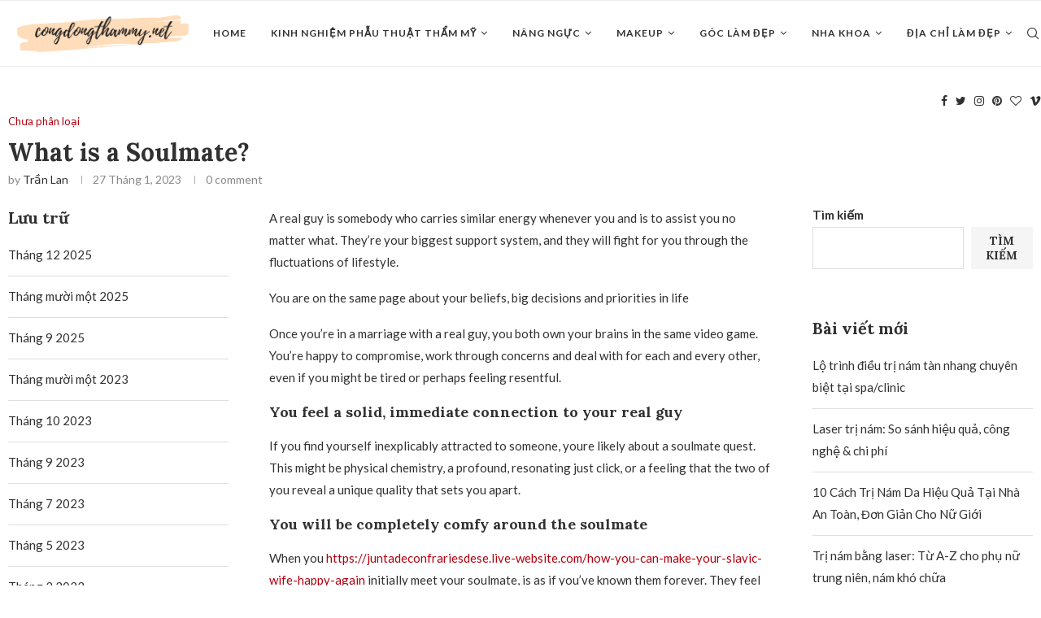

--- FILE ---
content_type: text/html; charset=UTF-8
request_url: https://congdongthammy.net/what-is-a-soulmate/
body_size: 25752
content:
<!DOCTYPE html>
<html lang="vi">
<head>
	<meta charset="UTF-8">
	<meta http-equiv="X-UA-Compatible" content="IE=edge">
	<meta name="viewport" content="width=device-width, initial-scale=1">
	<link rel="profile" href="https://gmpg.org/xfn/11" />
			<link rel="shortcut icon" href="https://congdongthammy.net/wp-content/uploads/2021/09/cropped-icon-logo-cong-dong-tham-my.png" type="image/x-icon" />
		<link rel="apple-touch-icon" sizes="180x180" href="https://congdongthammy.net/wp-content/uploads/2021/09/cropped-icon-logo-cong-dong-tham-my.png">
		<link rel="alternate" type="application/rss+xml" title="Cộng Đồng Thẩm Mỹ RSS Feed" href="https://congdongthammy.net/feed/" />
	<link rel="alternate" type="application/atom+xml" title="Cộng Đồng Thẩm Mỹ Atom Feed" href="https://congdongthammy.net/feed/atom/" />
	<link rel="pingback" href="https://congdongthammy.net/xmlrpc.php" />
	<!--[if lt IE 9]>
	<script src="https://congdongthammy.net/wp-content/themes/soledad/js/html5.js"></script>
	<![endif]-->
	<title>What is a Soulmate? &#8211; Cộng Đồng Thẩm Mỹ</title>
<link rel='preconnect' href='https://fonts.googleapis.com' />
<link rel='preconnect' href='https://fonts.gstatic.com' />
<meta http-equiv='x-dns-prefetch-control' content='on'>
<link rel='dns-prefetch' href='//fonts.googleapis.com' />
<link rel='dns-prefetch' href='//fonts.gstatic.com' />
<link rel='dns-prefetch' href='//s.gravatar.com' />
<link rel='dns-prefetch' href='//www.google-analytics.com' />
<link rel='preload' as='image' href='https://congdongthammy.net/wp-content/uploads/2021/09/logo-congdongthamynet-1.png' type='image/png'>
<link rel='preload' as='font' href='https://congdongthammy.net/wp-content/themes/soledad/fonts/fontawesome-webfont.woff2?v=4.7.0' type='font/woff2' crossorigin='anonymous' />
<link rel='preload' as='font' href='https://congdongthammy.net/wp-content/themes/soledad/fonts/weathericons.woff2' type='font/woff2' crossorigin='anonymous' />
<link rel='preload' as='font' href='https://congdongthammy.net/wp-content/plugins/penci-recipe/fonts/ficon.woff2' type='font/woff2' crossorigin='anonymous' />
<meta name='robots' content='max-image-preview:large' />
<link rel='dns-prefetch' href='//fonts.googleapis.com' />
<link rel="alternate" type="application/rss+xml" title="Dòng thông tin Cộng Đồng Thẩm Mỹ &raquo;" href="https://congdongthammy.net/feed/" />
<link rel="alternate" type="application/rss+xml" title="Cộng Đồng Thẩm Mỹ &raquo; Dòng bình luận" href="https://congdongthammy.net/comments/feed/" />
<link rel="alternate" title="oNhúng (JSON)" type="application/json+oembed" href="https://congdongthammy.net/wp-json/oembed/1.0/embed?url=https%3A%2F%2Fcongdongthammy.net%2Fwhat-is-a-soulmate%2F" />
<link rel="alternate" title="oNhúng (XML)" type="text/xml+oembed" href="https://congdongthammy.net/wp-json/oembed/1.0/embed?url=https%3A%2F%2Fcongdongthammy.net%2Fwhat-is-a-soulmate%2F&#038;format=xml" />
<style id='wp-img-auto-sizes-contain-inline-css' type='text/css'>
img:is([sizes=auto i],[sizes^="auto," i]){contain-intrinsic-size:3000px 1500px}
/*# sourceURL=wp-img-auto-sizes-contain-inline-css */
</style>
<style id='wp-emoji-styles-inline-css' type='text/css'>

	img.wp-smiley, img.emoji {
		display: inline !important;
		border: none !important;
		box-shadow: none !important;
		height: 1em !important;
		width: 1em !important;
		margin: 0 0.07em !important;
		vertical-align: -0.1em !important;
		background: none !important;
		padding: 0 !important;
	}
/*# sourceURL=wp-emoji-styles-inline-css */
</style>
<link rel='stylesheet' id='wp-block-library-css' href='https://congdongthammy.net/wp-includes/css/dist/block-library/style.min.css?ver=6.9' type='text/css' media='all' />
<style id='wp-block-archives-inline-css' type='text/css'>
.wp-block-archives{box-sizing:border-box}.wp-block-archives-dropdown label{display:block}
/*# sourceURL=https://congdongthammy.net/wp-includes/blocks/archives/style.min.css */
</style>
<style id='wp-block-categories-inline-css' type='text/css'>
.wp-block-categories{box-sizing:border-box}.wp-block-categories.alignleft{margin-right:2em}.wp-block-categories.alignright{margin-left:2em}.wp-block-categories.wp-block-categories-dropdown.aligncenter{text-align:center}.wp-block-categories .wp-block-categories__label{display:block;width:100%}
/*# sourceURL=https://congdongthammy.net/wp-includes/blocks/categories/style.min.css */
</style>
<style id='wp-block-heading-inline-css' type='text/css'>
h1:where(.wp-block-heading).has-background,h2:where(.wp-block-heading).has-background,h3:where(.wp-block-heading).has-background,h4:where(.wp-block-heading).has-background,h5:where(.wp-block-heading).has-background,h6:where(.wp-block-heading).has-background{padding:1.25em 2.375em}h1.has-text-align-left[style*=writing-mode]:where([style*=vertical-lr]),h1.has-text-align-right[style*=writing-mode]:where([style*=vertical-rl]),h2.has-text-align-left[style*=writing-mode]:where([style*=vertical-lr]),h2.has-text-align-right[style*=writing-mode]:where([style*=vertical-rl]),h3.has-text-align-left[style*=writing-mode]:where([style*=vertical-lr]),h3.has-text-align-right[style*=writing-mode]:where([style*=vertical-rl]),h4.has-text-align-left[style*=writing-mode]:where([style*=vertical-lr]),h4.has-text-align-right[style*=writing-mode]:where([style*=vertical-rl]),h5.has-text-align-left[style*=writing-mode]:where([style*=vertical-lr]),h5.has-text-align-right[style*=writing-mode]:where([style*=vertical-rl]),h6.has-text-align-left[style*=writing-mode]:where([style*=vertical-lr]),h6.has-text-align-right[style*=writing-mode]:where([style*=vertical-rl]){rotate:180deg}
/*# sourceURL=https://congdongthammy.net/wp-includes/blocks/heading/style.min.css */
</style>
<style id='wp-block-latest-comments-inline-css' type='text/css'>
ol.wp-block-latest-comments{box-sizing:border-box;margin-left:0}:where(.wp-block-latest-comments:not([style*=line-height] .wp-block-latest-comments__comment)){line-height:1.1}:where(.wp-block-latest-comments:not([style*=line-height] .wp-block-latest-comments__comment-excerpt p)){line-height:1.8}.has-dates :where(.wp-block-latest-comments:not([style*=line-height])),.has-excerpts :where(.wp-block-latest-comments:not([style*=line-height])){line-height:1.5}.wp-block-latest-comments .wp-block-latest-comments{padding-left:0}.wp-block-latest-comments__comment{list-style:none;margin-bottom:1em}.has-avatars .wp-block-latest-comments__comment{list-style:none;min-height:2.25em}.has-avatars .wp-block-latest-comments__comment .wp-block-latest-comments__comment-excerpt,.has-avatars .wp-block-latest-comments__comment .wp-block-latest-comments__comment-meta{margin-left:3.25em}.wp-block-latest-comments__comment-excerpt p{font-size:.875em;margin:.36em 0 1.4em}.wp-block-latest-comments__comment-date{display:block;font-size:.75em}.wp-block-latest-comments .avatar,.wp-block-latest-comments__comment-avatar{border-radius:1.5em;display:block;float:left;height:2.5em;margin-right:.75em;width:2.5em}.wp-block-latest-comments[class*=-font-size] a,.wp-block-latest-comments[style*=font-size] a{font-size:inherit}
/*# sourceURL=https://congdongthammy.net/wp-includes/blocks/latest-comments/style.min.css */
</style>
<style id='wp-block-latest-posts-inline-css' type='text/css'>
.wp-block-latest-posts{box-sizing:border-box}.wp-block-latest-posts.alignleft{margin-right:2em}.wp-block-latest-posts.alignright{margin-left:2em}.wp-block-latest-posts.wp-block-latest-posts__list{list-style:none}.wp-block-latest-posts.wp-block-latest-posts__list li{clear:both;overflow-wrap:break-word}.wp-block-latest-posts.is-grid{display:flex;flex-wrap:wrap}.wp-block-latest-posts.is-grid li{margin:0 1.25em 1.25em 0;width:100%}@media (min-width:600px){.wp-block-latest-posts.columns-2 li{width:calc(50% - .625em)}.wp-block-latest-posts.columns-2 li:nth-child(2n){margin-right:0}.wp-block-latest-posts.columns-3 li{width:calc(33.33333% - .83333em)}.wp-block-latest-posts.columns-3 li:nth-child(3n){margin-right:0}.wp-block-latest-posts.columns-4 li{width:calc(25% - .9375em)}.wp-block-latest-posts.columns-4 li:nth-child(4n){margin-right:0}.wp-block-latest-posts.columns-5 li{width:calc(20% - 1em)}.wp-block-latest-posts.columns-5 li:nth-child(5n){margin-right:0}.wp-block-latest-posts.columns-6 li{width:calc(16.66667% - 1.04167em)}.wp-block-latest-posts.columns-6 li:nth-child(6n){margin-right:0}}:root :where(.wp-block-latest-posts.is-grid){padding:0}:root :where(.wp-block-latest-posts.wp-block-latest-posts__list){padding-left:0}.wp-block-latest-posts__post-author,.wp-block-latest-posts__post-date{display:block;font-size:.8125em}.wp-block-latest-posts__post-excerpt,.wp-block-latest-posts__post-full-content{margin-bottom:1em;margin-top:.5em}.wp-block-latest-posts__featured-image a{display:inline-block}.wp-block-latest-posts__featured-image img{height:auto;max-width:100%;width:auto}.wp-block-latest-posts__featured-image.alignleft{float:left;margin-right:1em}.wp-block-latest-posts__featured-image.alignright{float:right;margin-left:1em}.wp-block-latest-posts__featured-image.aligncenter{margin-bottom:1em;text-align:center}
/*# sourceURL=https://congdongthammy.net/wp-includes/blocks/latest-posts/style.min.css */
</style>
<style id='wp-block-search-inline-css' type='text/css'>
.wp-block-search__button{margin-left:10px;word-break:normal}.wp-block-search__button.has-icon{line-height:0}.wp-block-search__button svg{height:1.25em;min-height:24px;min-width:24px;width:1.25em;fill:currentColor;vertical-align:text-bottom}:where(.wp-block-search__button){border:1px solid #ccc;padding:6px 10px}.wp-block-search__inside-wrapper{display:flex;flex:auto;flex-wrap:nowrap;max-width:100%}.wp-block-search__label{width:100%}.wp-block-search.wp-block-search__button-only .wp-block-search__button{box-sizing:border-box;display:flex;flex-shrink:0;justify-content:center;margin-left:0;max-width:100%}.wp-block-search.wp-block-search__button-only .wp-block-search__inside-wrapper{min-width:0!important;transition-property:width}.wp-block-search.wp-block-search__button-only .wp-block-search__input{flex-basis:100%;transition-duration:.3s}.wp-block-search.wp-block-search__button-only.wp-block-search__searchfield-hidden,.wp-block-search.wp-block-search__button-only.wp-block-search__searchfield-hidden .wp-block-search__inside-wrapper{overflow:hidden}.wp-block-search.wp-block-search__button-only.wp-block-search__searchfield-hidden .wp-block-search__input{border-left-width:0!important;border-right-width:0!important;flex-basis:0;flex-grow:0;margin:0;min-width:0!important;padding-left:0!important;padding-right:0!important;width:0!important}:where(.wp-block-search__input){appearance:none;border:1px solid #949494;flex-grow:1;font-family:inherit;font-size:inherit;font-style:inherit;font-weight:inherit;letter-spacing:inherit;line-height:inherit;margin-left:0;margin-right:0;min-width:3rem;padding:8px;text-decoration:unset!important;text-transform:inherit}:where(.wp-block-search__button-inside .wp-block-search__inside-wrapper){background-color:#fff;border:1px solid #949494;box-sizing:border-box;padding:4px}:where(.wp-block-search__button-inside .wp-block-search__inside-wrapper) .wp-block-search__input{border:none;border-radius:0;padding:0 4px}:where(.wp-block-search__button-inside .wp-block-search__inside-wrapper) .wp-block-search__input:focus{outline:none}:where(.wp-block-search__button-inside .wp-block-search__inside-wrapper) :where(.wp-block-search__button){padding:4px 8px}.wp-block-search.aligncenter .wp-block-search__inside-wrapper{margin:auto}.wp-block[data-align=right] .wp-block-search.wp-block-search__button-only .wp-block-search__inside-wrapper{float:right}
/*# sourceURL=https://congdongthammy.net/wp-includes/blocks/search/style.min.css */
</style>
<style id='wp-block-search-theme-inline-css' type='text/css'>
.wp-block-search .wp-block-search__label{font-weight:700}.wp-block-search__button{border:1px solid #ccc;padding:.375em .625em}
/*# sourceURL=https://congdongthammy.net/wp-includes/blocks/search/theme.min.css */
</style>
<style id='wp-block-group-inline-css' type='text/css'>
.wp-block-group{box-sizing:border-box}:where(.wp-block-group.wp-block-group-is-layout-constrained){position:relative}
/*# sourceURL=https://congdongthammy.net/wp-includes/blocks/group/style.min.css */
</style>
<style id='wp-block-group-theme-inline-css' type='text/css'>
:where(.wp-block-group.has-background){padding:1.25em 2.375em}
/*# sourceURL=https://congdongthammy.net/wp-includes/blocks/group/theme.min.css */
</style>
<style id='global-styles-inline-css' type='text/css'>
:root{--wp--preset--aspect-ratio--square: 1;--wp--preset--aspect-ratio--4-3: 4/3;--wp--preset--aspect-ratio--3-4: 3/4;--wp--preset--aspect-ratio--3-2: 3/2;--wp--preset--aspect-ratio--2-3: 2/3;--wp--preset--aspect-ratio--16-9: 16/9;--wp--preset--aspect-ratio--9-16: 9/16;--wp--preset--color--black: #000000;--wp--preset--color--cyan-bluish-gray: #abb8c3;--wp--preset--color--white: #ffffff;--wp--preset--color--pale-pink: #f78da7;--wp--preset--color--vivid-red: #cf2e2e;--wp--preset--color--luminous-vivid-orange: #ff6900;--wp--preset--color--luminous-vivid-amber: #fcb900;--wp--preset--color--light-green-cyan: #7bdcb5;--wp--preset--color--vivid-green-cyan: #00d084;--wp--preset--color--pale-cyan-blue: #8ed1fc;--wp--preset--color--vivid-cyan-blue: #0693e3;--wp--preset--color--vivid-purple: #9b51e0;--wp--preset--gradient--vivid-cyan-blue-to-vivid-purple: linear-gradient(135deg,rgb(6,147,227) 0%,rgb(155,81,224) 100%);--wp--preset--gradient--light-green-cyan-to-vivid-green-cyan: linear-gradient(135deg,rgb(122,220,180) 0%,rgb(0,208,130) 100%);--wp--preset--gradient--luminous-vivid-amber-to-luminous-vivid-orange: linear-gradient(135deg,rgb(252,185,0) 0%,rgb(255,105,0) 100%);--wp--preset--gradient--luminous-vivid-orange-to-vivid-red: linear-gradient(135deg,rgb(255,105,0) 0%,rgb(207,46,46) 100%);--wp--preset--gradient--very-light-gray-to-cyan-bluish-gray: linear-gradient(135deg,rgb(238,238,238) 0%,rgb(169,184,195) 100%);--wp--preset--gradient--cool-to-warm-spectrum: linear-gradient(135deg,rgb(74,234,220) 0%,rgb(151,120,209) 20%,rgb(207,42,186) 40%,rgb(238,44,130) 60%,rgb(251,105,98) 80%,rgb(254,248,76) 100%);--wp--preset--gradient--blush-light-purple: linear-gradient(135deg,rgb(255,206,236) 0%,rgb(152,150,240) 100%);--wp--preset--gradient--blush-bordeaux: linear-gradient(135deg,rgb(254,205,165) 0%,rgb(254,45,45) 50%,rgb(107,0,62) 100%);--wp--preset--gradient--luminous-dusk: linear-gradient(135deg,rgb(255,203,112) 0%,rgb(199,81,192) 50%,rgb(65,88,208) 100%);--wp--preset--gradient--pale-ocean: linear-gradient(135deg,rgb(255,245,203) 0%,rgb(182,227,212) 50%,rgb(51,167,181) 100%);--wp--preset--gradient--electric-grass: linear-gradient(135deg,rgb(202,248,128) 0%,rgb(113,206,126) 100%);--wp--preset--gradient--midnight: linear-gradient(135deg,rgb(2,3,129) 0%,rgb(40,116,252) 100%);--wp--preset--font-size--small: 12px;--wp--preset--font-size--medium: 20px;--wp--preset--font-size--large: 32px;--wp--preset--font-size--x-large: 42px;--wp--preset--font-size--normal: 14px;--wp--preset--font-size--huge: 42px;--wp--preset--spacing--20: 0.44rem;--wp--preset--spacing--30: 0.67rem;--wp--preset--spacing--40: 1rem;--wp--preset--spacing--50: 1.5rem;--wp--preset--spacing--60: 2.25rem;--wp--preset--spacing--70: 3.38rem;--wp--preset--spacing--80: 5.06rem;--wp--preset--shadow--natural: 6px 6px 9px rgba(0, 0, 0, 0.2);--wp--preset--shadow--deep: 12px 12px 50px rgba(0, 0, 0, 0.4);--wp--preset--shadow--sharp: 6px 6px 0px rgba(0, 0, 0, 0.2);--wp--preset--shadow--outlined: 6px 6px 0px -3px rgb(255, 255, 255), 6px 6px rgb(0, 0, 0);--wp--preset--shadow--crisp: 6px 6px 0px rgb(0, 0, 0);}:where(.is-layout-flex){gap: 0.5em;}:where(.is-layout-grid){gap: 0.5em;}body .is-layout-flex{display: flex;}.is-layout-flex{flex-wrap: wrap;align-items: center;}.is-layout-flex > :is(*, div){margin: 0;}body .is-layout-grid{display: grid;}.is-layout-grid > :is(*, div){margin: 0;}:where(.wp-block-columns.is-layout-flex){gap: 2em;}:where(.wp-block-columns.is-layout-grid){gap: 2em;}:where(.wp-block-post-template.is-layout-flex){gap: 1.25em;}:where(.wp-block-post-template.is-layout-grid){gap: 1.25em;}.has-black-color{color: var(--wp--preset--color--black) !important;}.has-cyan-bluish-gray-color{color: var(--wp--preset--color--cyan-bluish-gray) !important;}.has-white-color{color: var(--wp--preset--color--white) !important;}.has-pale-pink-color{color: var(--wp--preset--color--pale-pink) !important;}.has-vivid-red-color{color: var(--wp--preset--color--vivid-red) !important;}.has-luminous-vivid-orange-color{color: var(--wp--preset--color--luminous-vivid-orange) !important;}.has-luminous-vivid-amber-color{color: var(--wp--preset--color--luminous-vivid-amber) !important;}.has-light-green-cyan-color{color: var(--wp--preset--color--light-green-cyan) !important;}.has-vivid-green-cyan-color{color: var(--wp--preset--color--vivid-green-cyan) !important;}.has-pale-cyan-blue-color{color: var(--wp--preset--color--pale-cyan-blue) !important;}.has-vivid-cyan-blue-color{color: var(--wp--preset--color--vivid-cyan-blue) !important;}.has-vivid-purple-color{color: var(--wp--preset--color--vivid-purple) !important;}.has-black-background-color{background-color: var(--wp--preset--color--black) !important;}.has-cyan-bluish-gray-background-color{background-color: var(--wp--preset--color--cyan-bluish-gray) !important;}.has-white-background-color{background-color: var(--wp--preset--color--white) !important;}.has-pale-pink-background-color{background-color: var(--wp--preset--color--pale-pink) !important;}.has-vivid-red-background-color{background-color: var(--wp--preset--color--vivid-red) !important;}.has-luminous-vivid-orange-background-color{background-color: var(--wp--preset--color--luminous-vivid-orange) !important;}.has-luminous-vivid-amber-background-color{background-color: var(--wp--preset--color--luminous-vivid-amber) !important;}.has-light-green-cyan-background-color{background-color: var(--wp--preset--color--light-green-cyan) !important;}.has-vivid-green-cyan-background-color{background-color: var(--wp--preset--color--vivid-green-cyan) !important;}.has-pale-cyan-blue-background-color{background-color: var(--wp--preset--color--pale-cyan-blue) !important;}.has-vivid-cyan-blue-background-color{background-color: var(--wp--preset--color--vivid-cyan-blue) !important;}.has-vivid-purple-background-color{background-color: var(--wp--preset--color--vivid-purple) !important;}.has-black-border-color{border-color: var(--wp--preset--color--black) !important;}.has-cyan-bluish-gray-border-color{border-color: var(--wp--preset--color--cyan-bluish-gray) !important;}.has-white-border-color{border-color: var(--wp--preset--color--white) !important;}.has-pale-pink-border-color{border-color: var(--wp--preset--color--pale-pink) !important;}.has-vivid-red-border-color{border-color: var(--wp--preset--color--vivid-red) !important;}.has-luminous-vivid-orange-border-color{border-color: var(--wp--preset--color--luminous-vivid-orange) !important;}.has-luminous-vivid-amber-border-color{border-color: var(--wp--preset--color--luminous-vivid-amber) !important;}.has-light-green-cyan-border-color{border-color: var(--wp--preset--color--light-green-cyan) !important;}.has-vivid-green-cyan-border-color{border-color: var(--wp--preset--color--vivid-green-cyan) !important;}.has-pale-cyan-blue-border-color{border-color: var(--wp--preset--color--pale-cyan-blue) !important;}.has-vivid-cyan-blue-border-color{border-color: var(--wp--preset--color--vivid-cyan-blue) !important;}.has-vivid-purple-border-color{border-color: var(--wp--preset--color--vivid-purple) !important;}.has-vivid-cyan-blue-to-vivid-purple-gradient-background{background: var(--wp--preset--gradient--vivid-cyan-blue-to-vivid-purple) !important;}.has-light-green-cyan-to-vivid-green-cyan-gradient-background{background: var(--wp--preset--gradient--light-green-cyan-to-vivid-green-cyan) !important;}.has-luminous-vivid-amber-to-luminous-vivid-orange-gradient-background{background: var(--wp--preset--gradient--luminous-vivid-amber-to-luminous-vivid-orange) !important;}.has-luminous-vivid-orange-to-vivid-red-gradient-background{background: var(--wp--preset--gradient--luminous-vivid-orange-to-vivid-red) !important;}.has-very-light-gray-to-cyan-bluish-gray-gradient-background{background: var(--wp--preset--gradient--very-light-gray-to-cyan-bluish-gray) !important;}.has-cool-to-warm-spectrum-gradient-background{background: var(--wp--preset--gradient--cool-to-warm-spectrum) !important;}.has-blush-light-purple-gradient-background{background: var(--wp--preset--gradient--blush-light-purple) !important;}.has-blush-bordeaux-gradient-background{background: var(--wp--preset--gradient--blush-bordeaux) !important;}.has-luminous-dusk-gradient-background{background: var(--wp--preset--gradient--luminous-dusk) !important;}.has-pale-ocean-gradient-background{background: var(--wp--preset--gradient--pale-ocean) !important;}.has-electric-grass-gradient-background{background: var(--wp--preset--gradient--electric-grass) !important;}.has-midnight-gradient-background{background: var(--wp--preset--gradient--midnight) !important;}.has-small-font-size{font-size: var(--wp--preset--font-size--small) !important;}.has-medium-font-size{font-size: var(--wp--preset--font-size--medium) !important;}.has-large-font-size{font-size: var(--wp--preset--font-size--large) !important;}.has-x-large-font-size{font-size: var(--wp--preset--font-size--x-large) !important;}
/*# sourceURL=global-styles-inline-css */
</style>

<style id='classic-theme-styles-inline-css' type='text/css'>
/*! This file is auto-generated */
.wp-block-button__link{color:#fff;background-color:#32373c;border-radius:9999px;box-shadow:none;text-decoration:none;padding:calc(.667em + 2px) calc(1.333em + 2px);font-size:1.125em}.wp-block-file__button{background:#32373c;color:#fff;text-decoration:none}
/*# sourceURL=/wp-includes/css/classic-themes.min.css */
</style>
<link rel='stylesheet' id='contact-form-7-css' href='https://congdongthammy.net/wp-content/plugins/contact-form-7/includes/css/styles.css?ver=5.8' type='text/css' media='all' />
<link rel='stylesheet' id='penci-oswald-css' href='//fonts.googleapis.com/css?family=Oswald%3A400&#038;display=swap&#038;ver=6.9' type='text/css' media='all' />
<link rel="preload" as="style" onload="this.rel='stylesheet'" id="penci-fonts-css" href="//fonts.googleapis.com/css?family=PT+Serif%3A300%2C300italic%2C400%2C400italic%2C500%2C500italic%2C600%2C600italic%2C700%2C700italic%2C800%2C800italic%7CPlayfair+Display+SC%3A300%2C300italic%2C400%2C400italic%2C500%2C500italic%2C600%2C600italic%2C700%2C700italic%2C800%2C800italic%7CMontserrat%3A300%2C300italic%2C400%2C400italic%2C500%2C500italic%2C600%2C600italic%2C700%2C700italic%2C800%2C800italic%7CLora%3A300%2C300italic%2C400%2C400italic%2C500%2C500italic%2C600%2C600italic%2C700%2C700italic%2C800%2C800italic%7CLato%3A300%2C300italic%2C400%2C400italic%2C500%2C500italic%2C600%2C600italic%2C700%2C700italic%2C800%2C800italic%26subset%3Dlatin%2Ccyrillic%2Ccyrillic-ext%2Cgreek%2Cgreek-ext%2Clatin-ext&#038;display=swap&#038;ver=1.0" type="text/css" media="all">
<noscript><link id="penci-fonts-css" rel="stylesheet" href="//fonts.googleapis.com/css?family=PT+Serif%3A300%2C300italic%2C400%2C400italic%2C500%2C500italic%2C600%2C600italic%2C700%2C700italic%2C800%2C800italic%7CPlayfair+Display+SC%3A300%2C300italic%2C400%2C400italic%2C500%2C500italic%2C600%2C600italic%2C700%2C700italic%2C800%2C800italic%7CMontserrat%3A300%2C300italic%2C400%2C400italic%2C500%2C500italic%2C600%2C600italic%2C700%2C700italic%2C800%2C800italic%7CLora%3A300%2C300italic%2C400%2C400italic%2C500%2C500italic%2C600%2C600italic%2C700%2C700italic%2C800%2C800italic%7CLato%3A300%2C300italic%2C400%2C400italic%2C500%2C500italic%2C600%2C600italic%2C700%2C700italic%2C800%2C800italic%26subset%3Dlatin%2Ccyrillic%2Ccyrillic-ext%2Cgreek%2Cgreek-ext%2Clatin-ext&#038;display=swap&#038;ver=1.0"></noscript>
<link rel='stylesheet' id='penci-main-style-css' href='https://congdongthammy.net/wp-content/themes/soledad/main.css?ver=7.9.6' type='text/css' media='all' />
<link rel='stylesheet' id='penci-font-awesomeold-css' href='https://congdongthammy.net/wp-content/themes/soledad/css/font-awesome.4.7.0.swap.min.css?ver=4.7.0' type='text/css' media='all' />
<link rel='stylesheet' id='penci-font-iweather-css' href='https://congdongthammy.net/wp-content/themes/soledad/css/weather-icon.swap.css?ver=2.0' type='text/css' media='all' />
<link rel='stylesheet' id='penci_icon-css' href='https://congdongthammy.net/wp-content/themes/soledad/css/penci-icon.css?ver=7.9.6' type='text/css' media='all' />
<link rel='stylesheet' id='penci_style-css' href='https://congdongthammy.net/wp-content/themes/soledad-child/style.css?ver=7.9.6' type='text/css' media='all' />
<link rel='stylesheet' id='penci-recipe-css-css' href='https://congdongthammy.net/wp-content/plugins/penci-recipe/css/recipe.css?ver=3.0' type='text/css' media='all' />
<link rel='stylesheet' id='penci-soledad-parent-style-css' href='https://congdongthammy.net/wp-content/themes/soledad/style.css?ver=6.9' type='text/css' media='all' />
<script type="text/javascript" src="https://congdongthammy.net/wp-includes/js/jquery/jquery.min.js?ver=3.7.1" id="jquery-core-js"></script>
<script type="text/javascript" src="https://congdongthammy.net/wp-includes/js/jquery/jquery-migrate.min.js?ver=3.4.1" id="jquery-migrate-js"></script>
<link rel="https://api.w.org/" href="https://congdongthammy.net/wp-json/" /><link rel="alternate" title="JSON" type="application/json" href="https://congdongthammy.net/wp-json/wp/v2/posts/5719" /><link rel="EditURI" type="application/rsd+xml" title="RSD" href="https://congdongthammy.net/xmlrpc.php?rsd" />
<meta name="generator" content="WordPress 6.9" />
<link rel="canonical" href="https://congdongthammy.net/what-is-a-soulmate/" />
<link rel='shortlink' href='https://congdongthammy.net/?p=5719' />
	<style type="text/css">
																											</style>
<script>var portfolioDataJs = portfolioDataJs || [];</script><style id="penci-custom-style" type="text/css">body{ --pcbg-cl: #fff; --pctext-cl: #313131; --pcborder-cl: #dedede; --pcheading-cl: #313131; --pcmeta-cl: #888888; --pcaccent-cl: #6eb48c; --pcbody-font: 'PT Serif', serif; --pchead-font: 'Raleway', sans-serif; --pchead-wei: bold; } body { --pchead-font: 'Lora', serif; } body { --pcbody-font: 'Lato', sans-serif; } p{ line-height: 1.8; } #navigation .menu li a, .penci-menu-hbg .menu li a, #sidebar-nav .menu li a { font-family: 'Lato', sans-serif; font-weight: normal; } .penci-hide-tagupdated{ display: none !important; } body, .widget ul li a{ font-size: 15px; } .widget ul li, .post-entry, p, .post-entry p { font-size: 15px; line-height: 1.8; } body { --pchead-wei: 700; } .featured-area .penci-image-holder, .featured-area .penci-slider4-overlay, .featured-area .penci-slide-overlay .overlay-link, .featured-style-29 .featured-slider-overlay, .penci-slider38-overlay{ border-radius: ; -webkit-border-radius: ; } .penci-featured-content-right:before{ border-top-right-radius: ; border-bottom-right-radius: ; } .penci-flat-overlay .penci-slide-overlay .penci-mag-featured-content:before{ border-bottom-left-radius: ; border-bottom-right-radius: ; } .container-single .post-image{ border-radius: ; -webkit-border-radius: ; } .penci-mega-thumbnail .penci-image-holder{ border-radius: ; -webkit-border-radius: ; } #navigation .menu li a, .penci-menu-hbg .menu li a, #sidebar-nav .menu li a { font-weight: bold; } body{ --pcaccent-cl: #b30010; } .penci-menuhbg-toggle:hover .lines-button:after, .penci-menuhbg-toggle:hover .penci-lines:before, .penci-menuhbg-toggle:hover .penci-lines:after,.tags-share-box.tags-share-box-s2 .post-share-plike,.penci-video_playlist .penci-playlist-title,.pencisc-column-2.penci-video_playlist .penci-video-nav .playlist-panel-item, .pencisc-column-1.penci-video_playlist .penci-video-nav .playlist-panel-item,.penci-video_playlist .penci-custom-scroll::-webkit-scrollbar-thumb, .pencisc-button, .post-entry .pencisc-button, .penci-dropcap-box, .penci-dropcap-circle, .penci-login-register input[type="submit"]:hover, .penci-ld .penci-ldin:before, .penci-ldspinner > div{ background: #b30010; } a, .post-entry .penci-portfolio-filter ul li a:hover, .penci-portfolio-filter ul li a:hover, .penci-portfolio-filter ul li.active a, .post-entry .penci-portfolio-filter ul li.active a, .penci-countdown .countdown-amount, .archive-box h1, .post-entry a, .container.penci-breadcrumb span a:hover, .post-entry blockquote:before, .post-entry blockquote cite, .post-entry blockquote .author, .wpb_text_column blockquote:before, .wpb_text_column blockquote cite, .wpb_text_column blockquote .author, .penci-pagination a:hover, ul.penci-topbar-menu > li a:hover, div.penci-topbar-menu > ul > li a:hover, .penci-recipe-heading a.penci-recipe-print,.penci-review-metas .penci-review-btnbuy, .main-nav-social a:hover, .widget-social .remove-circle a:hover i, .penci-recipe-index .cat > a.penci-cat-name, #bbpress-forums li.bbp-body ul.forum li.bbp-forum-info a:hover, #bbpress-forums li.bbp-body ul.topic li.bbp-topic-title a:hover, #bbpress-forums li.bbp-body ul.forum li.bbp-forum-info .bbp-forum-content a, #bbpress-forums li.bbp-body ul.topic p.bbp-topic-meta a, #bbpress-forums .bbp-breadcrumb a:hover, #bbpress-forums .bbp-forum-freshness a:hover, #bbpress-forums .bbp-topic-freshness a:hover, #buddypress ul.item-list li div.item-title a, #buddypress ul.item-list li h4 a, #buddypress .activity-header a:first-child, #buddypress .comment-meta a:first-child, #buddypress .acomment-meta a:first-child, div.bbp-template-notice a:hover, .penci-menu-hbg .menu li a .indicator:hover, .penci-menu-hbg .menu li a:hover, #sidebar-nav .menu li a:hover, .penci-rlt-popup .rltpopup-meta .rltpopup-title:hover, .penci-video_playlist .penci-video-playlist-item .penci-video-title:hover, .penci_list_shortcode li:before, .penci-dropcap-box-outline, .penci-dropcap-circle-outline, .penci-dropcap-regular, .penci-dropcap-bold{ color: #b30010; } .penci-home-popular-post ul.slick-dots li button:hover, .penci-home-popular-post ul.slick-dots li.slick-active button, .post-entry blockquote .author span:after, .error-image:after, .error-404 .go-back-home a:after, .penci-header-signup-form, .woocommerce span.onsale, .woocommerce #respond input#submit:hover, .woocommerce a.button:hover, .woocommerce button.button:hover, .woocommerce input.button:hover, .woocommerce nav.woocommerce-pagination ul li span.current, .woocommerce div.product .entry-summary div[itemprop="description"]:before, .woocommerce div.product .entry-summary div[itemprop="description"] blockquote .author span:after, .woocommerce div.product .woocommerce-tabs #tab-description blockquote .author span:after, .woocommerce #respond input#submit.alt:hover, .woocommerce a.button.alt:hover, .woocommerce button.button.alt:hover, .woocommerce input.button.alt:hover, .pcheader-icon.shoping-cart-icon > a > span, #penci-demobar .buy-button, #penci-demobar .buy-button:hover, .penci-recipe-heading a.penci-recipe-print:hover,.penci-review-metas .penci-review-btnbuy:hover, .penci-review-process span, .penci-review-score-total, #navigation.menu-style-2 ul.menu ul:before, #navigation.menu-style-2 .menu ul ul:before, .penci-go-to-top-floating, .post-entry.blockquote-style-2 blockquote:before, #bbpress-forums #bbp-search-form .button, #bbpress-forums #bbp-search-form .button:hover, .wrapper-boxed .bbp-pagination-links span.current, #bbpress-forums #bbp_reply_submit:hover, #bbpress-forums #bbp_topic_submit:hover,#main .bbp-login-form .bbp-submit-wrapper button[type="submit"]:hover, #buddypress .dir-search input[type=submit], #buddypress .groups-members-search input[type=submit], #buddypress button:hover, #buddypress a.button:hover, #buddypress a.button:focus, #buddypress input[type=button]:hover, #buddypress input[type=reset]:hover, #buddypress ul.button-nav li a:hover, #buddypress ul.button-nav li.current a, #buddypress div.generic-button a:hover, #buddypress .comment-reply-link:hover, #buddypress input[type=submit]:hover, #buddypress div.pagination .pagination-links .current, #buddypress div.item-list-tabs ul li.selected a, #buddypress div.item-list-tabs ul li.current a, #buddypress div.item-list-tabs ul li a:hover, #buddypress table.notifications thead tr, #buddypress table.notifications-settings thead tr, #buddypress table.profile-settings thead tr, #buddypress table.profile-fields thead tr, #buddypress table.wp-profile-fields thead tr, #buddypress table.messages-notices thead tr, #buddypress table.forum thead tr, #buddypress input[type=submit] { background-color: #b30010; } .penci-pagination ul.page-numbers li span.current, #comments_pagination span { color: #fff; background: #b30010; border-color: #b30010; } .footer-instagram h4.footer-instagram-title > span:before, .woocommerce nav.woocommerce-pagination ul li span.current, .penci-pagination.penci-ajax-more a.penci-ajax-more-button:hover, .penci-recipe-heading a.penci-recipe-print:hover,.penci-review-metas .penci-review-btnbuy:hover, .home-featured-cat-content.style-14 .magcat-padding:before, .wrapper-boxed .bbp-pagination-links span.current, #buddypress .dir-search input[type=submit], #buddypress .groups-members-search input[type=submit], #buddypress button:hover, #buddypress a.button:hover, #buddypress a.button:focus, #buddypress input[type=button]:hover, #buddypress input[type=reset]:hover, #buddypress ul.button-nav li a:hover, #buddypress ul.button-nav li.current a, #buddypress div.generic-button a:hover, #buddypress .comment-reply-link:hover, #buddypress input[type=submit]:hover, #buddypress div.pagination .pagination-links .current, #buddypress input[type=submit], form.pc-searchform.penci-hbg-search-form input.search-input:hover, form.pc-searchform.penci-hbg-search-form input.search-input:focus, .penci-dropcap-box-outline, .penci-dropcap-circle-outline { border-color: #b30010; } .woocommerce .woocommerce-error, .woocommerce .woocommerce-info, .woocommerce .woocommerce-message { border-top-color: #b30010; } .penci-slider ol.penci-control-nav li a.penci-active, .penci-slider ol.penci-control-nav li a:hover, .penci-related-carousel .owl-dot.active span, .penci-owl-carousel-slider .owl-dot.active span{ border-color: #b30010; background-color: #b30010; } .woocommerce .woocommerce-message:before, .woocommerce form.checkout table.shop_table .order-total .amount, .woocommerce ul.products li.product .price ins, .woocommerce ul.products li.product .price, .woocommerce div.product p.price ins, .woocommerce div.product span.price ins, .woocommerce div.product p.price, .woocommerce div.product .entry-summary div[itemprop="description"] blockquote:before, .woocommerce div.product .woocommerce-tabs #tab-description blockquote:before, .woocommerce div.product .entry-summary div[itemprop="description"] blockquote cite, .woocommerce div.product .entry-summary div[itemprop="description"] blockquote .author, .woocommerce div.product .woocommerce-tabs #tab-description blockquote cite, .woocommerce div.product .woocommerce-tabs #tab-description blockquote .author, .woocommerce div.product .product_meta > span a:hover, .woocommerce div.product .woocommerce-tabs ul.tabs li.active, .woocommerce ul.cart_list li .amount, .woocommerce ul.product_list_widget li .amount, .woocommerce table.shop_table td.product-name a:hover, .woocommerce table.shop_table td.product-price span, .woocommerce table.shop_table td.product-subtotal span, .woocommerce-cart .cart-collaterals .cart_totals table td .amount, .woocommerce .woocommerce-info:before, .woocommerce div.product span.price, .penci-container-inside.penci-breadcrumb span a:hover { color: #b30010; } .standard-content .penci-more-link.penci-more-link-button a.more-link, .penci-readmore-btn.penci-btn-make-button a, .penci-featured-cat-seemore.penci-btn-make-button a{ background-color: #b30010; color: #fff; } .penci-vernav-toggle:before{ border-top-color: #b30010; color: #fff; } .headline-title { background-color: #b30010; } .headline-title.nticker-style-2:after, .headline-title.nticker-style-4:after{ border-color: #b30010; } a.penci-topbar-post-title:hover { color: #b30010; } ul.penci-topbar-menu > li a:hover, div.penci-topbar-menu > ul > li a:hover { color: #b30010; } .penci-topbar-social a:hover { color: #b30010; } #penci-login-popup:before{ opacity: ; } #navigation .menu li a:hover, #navigation .menu li.current-menu-item > a, #navigation .menu > li.current_page_item > a, #navigation .menu li:hover > a, #navigation .menu > li.current-menu-ancestor > a, #navigation .menu > li.current-menu-item > a { color: #b30010; } #navigation ul.menu > li > a:before, #navigation .menu > ul > li > a:before { background: #b30010; } #navigation .penci-megamenu .penci-mega-child-categories a.cat-active, #navigation .menu .penci-megamenu .penci-mega-child-categories a:hover, #navigation .menu .penci-megamenu .penci-mega-latest-posts .penci-mega-post a:hover { color: #b30010; } #navigation .penci-megamenu .penci-mega-thumbnail .mega-cat-name { background: #b30010; } #navigation .penci-megamenu .post-mega-title a { font-size:14px; } #navigation .penci-megamenu .penci-mega-child-categories a { font-size: 13px; } #navigation .penci-megamenu .post-mega-title a { text-transform: none; letter-spacing: 0; } #navigation .menu .sub-menu li a:hover, #navigation .menu .sub-menu li.current-menu-item > a, #navigation .sub-menu li:hover > a { color: #b30010; } #navigation.menu-style-2 ul.menu ul:before, #navigation.menu-style-2 .menu ul ul:before { background-color: #b30010; } .penci-header-signup-form { padding-top: px; padding-bottom: px; } .penci-header-signup-form { background-color: #b30010; } .header-social a:hover i, .main-nav-social a:hover, .penci-menuhbg-toggle:hover .lines-button:after, .penci-menuhbg-toggle:hover .penci-lines:before, .penci-menuhbg-toggle:hover .penci-lines:after { color: #b30010; } #sidebar-nav .menu li a:hover, .header-social.sidebar-nav-social a:hover i, #sidebar-nav .menu li a .indicator:hover, #sidebar-nav .menu .sub-menu li a .indicator:hover{ color: #b30010; } #sidebar-nav-logo:before{ background-color: #b30010; } .penci-slide-overlay .overlay-link, .penci-slider38-overlay, .penci-flat-overlay .penci-slide-overlay .penci-mag-featured-content:before { opacity: ; } .penci-item-mag:hover .penci-slide-overlay .overlay-link, .featured-style-38 .item:hover .penci-slider38-overlay, .penci-flat-overlay .penci-item-mag:hover .penci-slide-overlay .penci-mag-featured-content:before { opacity: ; } .penci-featured-content .featured-slider-overlay { opacity: ; } .featured-style-29 .featured-slider-overlay { opacity: ; } .penci-standard-cat .cat > a.penci-cat-name { color: #b30010; } .penci-standard-cat .cat:before, .penci-standard-cat .cat:after { background-color: #b30010; } .standard-content .penci-post-box-meta .penci-post-share-box a:hover, .standard-content .penci-post-box-meta .penci-post-share-box a.liked { color: #b30010; } .header-standard .post-entry a:hover, .header-standard .author-post span a:hover, .standard-content a, .standard-content .post-entry a, .standard-post-entry a.more-link:hover, .penci-post-box-meta .penci-box-meta a:hover, .standard-content .post-entry blockquote:before, .post-entry blockquote cite, .post-entry blockquote .author, .standard-content-special .author-quote span, .standard-content-special .format-post-box .post-format-icon i, .standard-content-special .format-post-box .dt-special a:hover, .standard-content .penci-more-link a.more-link, .standard-content .penci-post-box-meta .penci-box-meta a:hover { color: #b30010; } .standard-content .penci-more-link.penci-more-link-button a.more-link{ background-color: #b30010; color: #fff; } .standard-content-special .author-quote span:before, .standard-content-special .author-quote span:after, .standard-content .post-entry ul li:before, .post-entry blockquote .author span:after, .header-standard:after { background-color: #b30010; } .penci-more-link a.more-link:before, .penci-more-link a.more-link:after { border-color: #b30010; } .penci-featured-infor .cat a.penci-cat-name, .penci-grid .cat a.penci-cat-name, .penci-masonry .cat a.penci-cat-name, .penci-featured-infor .cat a.penci-cat-name { color: #b30010; } .penci-featured-infor .cat a.penci-cat-name:after, .penci-grid .cat a.penci-cat-name:after, .penci-masonry .cat a.penci-cat-name:after, .penci-featured-infor .cat a.penci-cat-name:after{ border-color: #b30010; } .penci-post-share-box a.liked, .penci-post-share-box a:hover { color: #b30010; } .overlay-post-box-meta .overlay-share a:hover, .overlay-author a:hover, .penci-grid .standard-content-special .format-post-box .dt-special a:hover, .grid-post-box-meta span a:hover, .grid-post-box-meta span a.comment-link:hover, .penci-grid .standard-content-special .author-quote span, .penci-grid .standard-content-special .format-post-box .post-format-icon i, .grid-mixed .penci-post-box-meta .penci-box-meta a:hover { color: #b30010; } .penci-grid .standard-content-special .author-quote span:before, .penci-grid .standard-content-special .author-quote span:after, .grid-header-box:after, .list-post .header-list-style:after { background-color: #b30010; } .penci-grid .post-box-meta span:after, .penci-masonry .post-box-meta span:after { border-color: #b30010; } .penci-readmore-btn.penci-btn-make-button a{ background-color: #b30010; color: #fff; } .penci-grid li.typography-style .overlay-typography { opacity: ; } .penci-grid li.typography-style:hover .overlay-typography { opacity: ; } .penci-grid li.typography-style .item .main-typography h2 a:hover { color: #b30010; } .penci-grid li.typography-style .grid-post-box-meta span a:hover { color: #b30010; } .overlay-header-box .cat > a.penci-cat-name:hover { color: #b30010; } .penci-sidebar-content .penci-border-arrow .inner-arrow { font-size: 16px; } .penci-sidebar-content.style-7 .penci-border-arrow .inner-arrow:before, .penci-sidebar-content.style-9 .penci-border-arrow .inner-arrow:before { background-color: #b30010; } .penci-video_playlist .penci-video-playlist-item .penci-video-title:hover,.widget ul.side-newsfeed li .side-item .side-item-text h4 a:hover, .widget a:hover, .penci-sidebar-content .widget-social a:hover span, .widget-social a:hover span, .penci-tweets-widget-content .icon-tweets, .penci-tweets-widget-content .tweet-intents a, .penci-tweets-widget-content .tweet-intents span:after, .widget-social.remove-circle a:hover i , #wp-calendar tbody td a:hover, .penci-video_playlist .penci-video-playlist-item .penci-video-title:hover, .widget ul.side-newsfeed li .side-item .side-item-text .side-item-meta a:hover{ color: #b30010; } .widget .tagcloud a:hover, .widget-social a:hover i, .widget input[type="submit"]:hover,.penci-user-logged-in .penci-user-action-links a:hover,.penci-button:hover, .widget button[type="submit"]:hover { color: #fff; background-color: #b30010; border-color: #b30010; } .about-widget .about-me-heading:before { border-color: #b30010; } .penci-tweets-widget-content .tweet-intents-inner:before, .penci-tweets-widget-content .tweet-intents-inner:after, .pencisc-column-1.penci-video_playlist .penci-video-nav .playlist-panel-item, .penci-video_playlist .penci-custom-scroll::-webkit-scrollbar-thumb, .penci-video_playlist .penci-playlist-title { background-color: #b30010; } .penci-owl-carousel.penci-tweets-slider .owl-dots .owl-dot.active span, .penci-owl-carousel.penci-tweets-slider .owl-dots .owl-dot:hover span { border-color: #b30010; background-color: #b30010; } .footer-subscribe .widget .mc4wp-form input[type="submit"]:hover { background-color: #b30010; } .footer-widget-wrapper .penci-tweets-widget-content .icon-tweets, .footer-widget-wrapper .penci-tweets-widget-content .tweet-intents a, .footer-widget-wrapper .penci-tweets-widget-content .tweet-intents span:after, .footer-widget-wrapper .widget ul.side-newsfeed li .side-item .side-item-text h4 a:hover, .footer-widget-wrapper .widget a:hover, .footer-widget-wrapper .widget-social a:hover span, .footer-widget-wrapper a:hover, .footer-widget-wrapper .widget-social.remove-circle a:hover i, .footer-widget-wrapper .widget ul.side-newsfeed li .side-item .side-item-text .side-item-meta a:hover{ color: #b30010; } .footer-widget-wrapper .widget .tagcloud a:hover, .footer-widget-wrapper .widget-social a:hover i, .footer-widget-wrapper .mc4wp-form input[type="submit"]:hover, .footer-widget-wrapper .widget input[type="submit"]:hover,.footer-widget-wrapper .penci-user-logged-in .penci-user-action-links a:hover, .footer-widget-wrapper .widget button[type="submit"]:hover { color: #fff; background-color: #b30010; border-color: #b30010; } .footer-widget-wrapper .about-widget .about-me-heading:before { border-color: #b30010; } .footer-widget-wrapper .penci-tweets-widget-content .tweet-intents-inner:before, .footer-widget-wrapper .penci-tweets-widget-content .tweet-intents-inner:after { background-color: #b30010; } .footer-widget-wrapper .penci-owl-carousel.penci-tweets-slider .owl-dots .owl-dot.active span, .footer-widget-wrapper .penci-owl-carousel.penci-tweets-slider .owl-dots .owl-dot:hover span { border-color: #b30010; background: #b30010; } ul.footer-socials li a:hover i { background-color: #b30010; border-color: #b30010; } ul.footer-socials li a:hover span { color: #b30010; } .footer-socials-section, .penci-footer-social-moved{ border-color: #212121; } #footer-section, .penci-footer-social-moved{ background-color: #111111; } #footer-section .footer-menu li a:hover { color: #b30010; } .penci-go-to-top-floating { background-color: #b30010; } #footer-section a { color: #b30010; } .comment-content a, .container-single .post-entry a, .container-single .format-post-box .dt-special a:hover, .container-single .author-quote span, .container-single .author-post span a:hover, .post-entry blockquote:before, .post-entry blockquote cite, .post-entry blockquote .author, .wpb_text_column blockquote:before, .wpb_text_column blockquote cite, .wpb_text_column blockquote .author, .post-pagination a:hover, .author-content h5 a:hover, .author-content .author-social:hover, .item-related h3 a:hover, .container-single .format-post-box .post-format-icon i, .container.penci-breadcrumb.single-breadcrumb span a:hover, .penci_list_shortcode li:before, .penci-dropcap-box-outline, .penci-dropcap-circle-outline, .penci-dropcap-regular, .penci-dropcap-bold, .header-standard .post-box-meta-single .author-post span a:hover{ color: #b30010; } .container-single .standard-content-special .format-post-box, ul.slick-dots li button:hover, ul.slick-dots li.slick-active button, .penci-dropcap-box-outline, .penci-dropcap-circle-outline { border-color: #b30010; } ul.slick-dots li button:hover, ul.slick-dots li.slick-active button, #respond h3.comment-reply-title span:before, #respond h3.comment-reply-title span:after, .post-box-title:before, .post-box-title:after, .container-single .author-quote span:before, .container-single .author-quote span:after, .post-entry blockquote .author span:after, .post-entry blockquote .author span:before, .post-entry ul li:before, #respond #submit:hover, div.wpforms-container .wpforms-form.wpforms-form input[type=submit]:hover, div.wpforms-container .wpforms-form.wpforms-form button[type=submit]:hover, div.wpforms-container .wpforms-form.wpforms-form .wpforms-page-button:hover, .wpcf7 input[type="submit"]:hover, .widget_wysija input[type="submit"]:hover, .post-entry.blockquote-style-2 blockquote:before,.tags-share-box.tags-share-box-s2 .post-share-plike, .penci-dropcap-box, .penci-dropcap-circle, .penci-ldspinner > div{ background-color: #b30010; } .container-single .post-entry .post-tags a:hover { color: #fff; border-color: #b30010; background-color: #b30010; } .container-single .penci-standard-cat .cat > a.penci-cat-name { color: #b30010; } .container-single .penci-standard-cat .cat:before, .container-single .penci-standard-cat .cat:after { background-color: #b30010; } .container-single .single-post-title { text-transform: none; letter-spacing: 0; } @media only screen and (min-width: 769px){ .container-single .single-post-title { font-size: 30px; } } .container-single .single-post-title { letter-spacing: 0; } .penci-single-style-6 .single-breadcrumb, .penci-single-style-5 .single-breadcrumb, .penci-single-style-4 .single-breadcrumb, .penci-single-style-3 .single-breadcrumb, .penci-single-style-9 .single-breadcrumb, .penci-single-style-7 .single-breadcrumb{ text-align: left; } .container-single .header-standard, .container-single .post-box-meta-single { text-align: left; } .rtl .container-single .header-standard,.rtl .container-single .post-box-meta-single { text-align: right; } .container-single .post-pagination h5 { text-transform: none; letter-spacing: 0; } #respond h3.comment-reply-title span:before, #respond h3.comment-reply-title span:after, .post-box-title:before, .post-box-title:after { content: none; display: none; } .container-single .item-related h3 a { text-transform: none; letter-spacing: 0; } .container-single .post-share a:hover, .container-single .post-share a.liked, .page-share .post-share a:hover { color: #b30010; } .tags-share-box.tags-share-box-2_3 .post-share .count-number-like, .post-share .count-number-like { color: #b30010; } .post-entry a, .container-single .post-entry a{ color: #b30010; } .penci-rlt-popup .rltpopup-meta .rltpopup-title:hover{ color: #b30010; } ul.homepage-featured-boxes .penci-fea-in:hover h4 span { color: #b30010; } .penci-home-popular-post .item-related h3 a:hover { color: #b30010; } .penci-homepage-title.style-7 .inner-arrow:before, .penci-homepage-title.style-9 .inner-arrow:before{ background-color: #b30010; } .home-featured-cat-content .magcat-detail h3 a:hover { color: #b30010; } .home-featured-cat-content .grid-post-box-meta span a:hover { color: #b30010; } .home-featured-cat-content .first-post .magcat-detail .mag-header:after { background: #b30010; } .penci-slider ol.penci-control-nav li a.penci-active, .penci-slider ol.penci-control-nav li a:hover { border-color: #b30010; background: #b30010; } .home-featured-cat-content .mag-photo .mag-overlay-photo { opacity: ; } .home-featured-cat-content .mag-photo:hover .mag-overlay-photo { opacity: ; } .inner-item-portfolio:hover .penci-portfolio-thumbnail a:after { opacity: ; } .penci_recent-posts-sc ul.side-newsfeed li .side-item .side-item-text h4 a, .widget ul.side-newsfeed li .side-item .side-item-text h4 a {font-size: 14px} .penci-block-vc .penci-border-arrow .inner-arrow { font-size: 16px; } .penci-block-vc .style-7.penci-border-arrow .inner-arrow:before, .penci-block-vc.style-9 .penci-border-arrow .inner-arrow:before { background-color: #b30010; }</style><script>
var penciBlocksArray=[];
var portfolioDataJs = portfolioDataJs || [];var PENCILOCALCACHE = {};
		(function () {
				"use strict";
		
				PENCILOCALCACHE = {
					data: {},
					remove: function ( ajaxFilterItem ) {
						delete PENCILOCALCACHE.data[ajaxFilterItem];
					},
					exist: function ( ajaxFilterItem ) {
						return PENCILOCALCACHE.data.hasOwnProperty( ajaxFilterItem ) && PENCILOCALCACHE.data[ajaxFilterItem] !== null;
					},
					get: function ( ajaxFilterItem ) {
						return PENCILOCALCACHE.data[ajaxFilterItem];
					},
					set: function ( ajaxFilterItem, cachedData ) {
						PENCILOCALCACHE.remove( ajaxFilterItem );
						PENCILOCALCACHE.data[ajaxFilterItem] = cachedData;
					}
				};
			}
		)();function penciBlock() {
		    this.atts_json = '';
		    this.content = '';
		}</script>
<script type="application/ld+json">{
    "@context": "https:\/\/schema.org\/",
    "@type": "organization",
    "@id": "#organization",
    "logo": {
        "@type": "ImageObject",
        "url": "https:\/\/congdongthammy.net\/wp-content\/uploads\/2021\/09\/logo-congdongthamynet-1.png"
    },
    "url": "https:\/\/congdongthammy.net\/",
    "name": "C\u1ed9ng \u0110\u1ed3ng Th\u1ea9m M\u1ef9",
    "description": ""
}</script><script type="application/ld+json">{
    "@context": "https:\/\/schema.org\/",
    "@type": "WebSite",
    "name": "C\u1ed9ng \u0110\u1ed3ng Th\u1ea9m M\u1ef9",
    "alternateName": "",
    "url": "https:\/\/congdongthammy.net\/"
}</script><script type="application/ld+json">{
    "@context": "https:\/\/schema.org\/",
    "@type": "BlogPosting",
    "headline": "What is a Soulmate?",
    "description": "A real guy is somebody who carries similar energy whenever you and is to assist you no matter&hellip;",
    "datePublished": "2023-01-27",
    "datemodified": "2023-05-03",
    "mainEntityOfPage": "https:\/\/congdongthammy.net\/what-is-a-soulmate\/",
    "image": {
        "@type": "ImageObject",
        "url": "https:\/\/congdongthammy.net\/wp-content\/themes\/soledad\/images\/no-image.jpg"
    },
    "publisher": {
        "@type": "Organization",
        "name": "C\u1ed9ng \u0110\u1ed3ng Th\u1ea9m M\u1ef9",
        "logo": {
            "@type": "ImageObject",
            "url": "https:\/\/congdongthammy.net\/wp-content\/uploads\/2021\/09\/logo-congdongthamynet-1.png"
        }
    },
    "author": {
        "@type": "Person",
        "@id": "#person-TrnLan",
        "name": "Tr\u1ea7n Lan"
    }
}</script><script type="application/ld+json">{
    "@context": "https:\/\/schema.org\/",
    "@type": "BreadcrumbList",
    "itemListElement": [
        {
            "@type": "ListItem",
            "position": 1,
            "item": {
                "@id": "https:\/\/congdongthammy.net",
                "name": "Home"
            }
        },
        {
            "@type": "ListItem",
            "position": 2,
            "item": {
                "@id": "https:\/\/congdongthammy.net\/category\/khong-phan-loai\/",
                "name": "Ch\u01b0a ph\u00e2n lo\u1ea1i"
            }
        },
        {
            "@type": "ListItem",
            "position": 3,
            "item": {
                "@id": "https:\/\/congdongthammy.net\/what-is-a-soulmate\/",
                "name": "What is a Soulmate?"
            }
        }
    ]
}</script><meta name="generator" content="Elementor 3.16.4; features: e_dom_optimization, e_optimized_assets_loading, e_optimized_css_loading, additional_custom_breakpoints; settings: css_print_method-external, google_font-enabled, font_display-auto">
	<style type="text/css">
				.penci-recipe-tagged .prt-icon span, .penci-recipe-action-buttons .penci-recipe-button:hover{ background-color:#b30010; }																																																																																															</style>
<link rel="icon" href="https://congdongthammy.net/wp-content/uploads/2021/09/cropped-icon-logo-cong-dong-tham-my.png" sizes="32x32" />
<link rel="icon" href="https://congdongthammy.net/wp-content/uploads/2021/09/cropped-icon-logo-cong-dong-tham-my.png" sizes="192x192" />
<link rel="apple-touch-icon" href="https://congdongthammy.net/wp-content/uploads/2021/09/cropped-icon-logo-cong-dong-tham-my.png" />
<meta name="msapplication-TileImage" content="https://congdongthammy.net/wp-content/uploads/2021/09/cropped-icon-logo-cong-dong-tham-my.png" />
<style id="wpforms-css-vars-root">
				:root {
					--wpforms-field-border-radius: 3px;
--wpforms-field-background-color: #ffffff;
--wpforms-field-border-color: rgba( 0, 0, 0, 0.25 );
--wpforms-field-text-color: rgba( 0, 0, 0, 0.7 );
--wpforms-label-color: rgba( 0, 0, 0, 0.85 );
--wpforms-label-sublabel-color: rgba( 0, 0, 0, 0.55 );
--wpforms-label-error-color: #d63637;
--wpforms-button-border-radius: 3px;
--wpforms-button-background-color: #066aab;
--wpforms-button-text-color: #ffffff;
--wpforms-field-size-input-height: 43px;
--wpforms-field-size-input-spacing: 15px;
--wpforms-field-size-font-size: 16px;
--wpforms-field-size-line-height: 19px;
--wpforms-field-size-padding-h: 14px;
--wpforms-field-size-checkbox-size: 16px;
--wpforms-field-size-sublabel-spacing: 5px;
--wpforms-field-size-icon-size: 1;
--wpforms-label-size-font-size: 16px;
--wpforms-label-size-line-height: 19px;
--wpforms-label-size-sublabel-font-size: 14px;
--wpforms-label-size-sublabel-line-height: 17px;
--wpforms-button-size-font-size: 17px;
--wpforms-button-size-height: 41px;
--wpforms-button-size-padding-h: 15px;
--wpforms-button-size-margin-top: 10px;

				}
			</style></head>

<body data-rsssl=1 class="wp-singular post-template-default single single-post postid-5719 single-format-standard wp-theme-soledad wp-child-theme-soledad-child soledad-ver-7-9-6 pclight-mode penci-two-sidebar elementor-default elementor-kit-9">
<div class="wrapper-boxed header-style-header-6">
<div class="penci-header-wrap"><header id="header" class="header-header-6 has-bottom-line" itemscope="itemscope" itemtype="https://schema.org/WPHeader">
							<nav id="navigation" class="header-layout-bottom header-6 menu-style-2" role="navigation" itemscope itemtype="https://schema.org/SiteNavigationElement">
			<div class="container container-1400">
				<div class="button-menu-mobile header-6"><i class="penci-faicon fa fa-bars" ></i></div>
				<div id="logo">
		<a href="https://congdongthammy.net/">
		<img class="penci-mainlogo penci-logo" src="https://congdongthammy.net/wp-content/uploads/2021/09/logo-congdongthamynet-1.png" alt="Cộng Đồng Thẩm Mỹ" width="4500" height="996" />
			</a>
	</div><ul id="menu-menu" class="menu"><li id="menu-item-287" class="menu-item menu-item-type-custom menu-item-object-custom menu-item-home menu-item-287"><a href="https://congdongthammy.net/">Home</a></li>
<li id="menu-item-34" class="menu-item menu-item-type-taxonomy menu-item-object-category penci-mega-menu menu-item-34"><a href="https://congdongthammy.net/category/kinh-nghiem-phau-thuat-tham-my/">Kinh nghiệm phẫu thuật thẩm mỹ</a>
<ul class="sub-menu">
	<li id="menu-item-0" class="menu-item-0"><div class="penci-megamenu">		
		<div class="penci-content-megamenu">
			<div class="penci-mega-latest-posts col-mn-5 mega-row-1">
								<div class="penci-mega-row penci-mega-4 row-active">
											<div class="penci-mega-post">
							<div class="penci-mega-thumbnail">
																								<span class="mega-cat-name">
																			<a href="https://congdongthammy.net/category/goc-lam-dep/">
											Góc Làm Đẹp										</a>
																	</span>
																								<a class="penci-image-holder penci-lazy" data-src="https://congdongthammy.net/wp-content/uploads/2023/11/tre-hoa-cong-nghe-cao-meta-elite-01-585x390.jpg" href="https://congdongthammy.net/tre-hoa-cong-nghe-cao-meta-elite/" title="Trẻ hóa công nghệ cao Meta Elite là gì? Có những lợi ích gì?">
																									</a>
							</div>
							<div class="penci-mega-meta">
								<h3 class="post-mega-title">
									<a href="https://congdongthammy.net/tre-hoa-cong-nghe-cao-meta-elite/" title="Trẻ hóa công nghệ cao Meta Elite là gì? Có những lợi ích gì?">Trẻ hóa công nghệ cao Meta Elite là gì? Có những lợi ích&#8230;</a>
								</h3>
																<p class="penci-mega-date"><time class="entry-date published" datetime="2023-11-06T17:34:56+07:00">6 Tháng mười một, 2023</time></p>
															</div>
						</div>
											<div class="penci-mega-post">
							<div class="penci-mega-thumbnail">
																								<span class="mega-cat-name">
																			<a href="https://congdongthammy.net/category/goc-lam-dep/">
											Góc Làm Đẹp										</a>
																	</span>
																								<a class="penci-image-holder penci-lazy" data-src="https://congdongthammy.net/wp-content/uploads/2023/05/cach-lam-trung-ga-tri-mun-01-585x390.jpg" href="https://congdongthammy.net/cach-lam-trung-ga-tri-mun/" title="Cách làm trứng gà trị mụn hiệu quả nhất">
																									</a>
							</div>
							<div class="penci-mega-meta">
								<h3 class="post-mega-title">
									<a href="https://congdongthammy.net/cach-lam-trung-ga-tri-mun/" title="Cách làm trứng gà trị mụn hiệu quả nhất">Cách làm trứng gà trị mụn hiệu quả nhất</a>
								</h3>
																<p class="penci-mega-date"><time class="entry-date published" datetime="2023-05-31T17:08:19+07:00">31 Tháng 5, 2023</time></p>
															</div>
						</div>
											<div class="penci-mega-post">
							<div class="penci-mega-thumbnail">
																								<span class="mega-cat-name">
																			<a href="https://congdongthammy.net/category/goc-lam-dep/">
											Góc Làm Đẹp										</a>
																	</span>
																								<a class="penci-image-holder penci-lazy" data-src="https://congdongthammy.net/wp-content/uploads/2023/05/mat-na-trung-ga-chong-lao-hoa-01-585x390.jpg" href="https://congdongthammy.net/mat-na-trung-ga-chong-lao-hoa/" title="Cách sử dụng mặt nạ trứng gà chống lão hóa hiệu quả">
																									</a>
							</div>
							<div class="penci-mega-meta">
								<h3 class="post-mega-title">
									<a href="https://congdongthammy.net/mat-na-trung-ga-chong-lao-hoa/" title="Cách sử dụng mặt nạ trứng gà chống lão hóa hiệu quả">Cách sử dụng mặt nạ trứng gà chống lão hóa hiệu quả</a>
								</h3>
																<p class="penci-mega-date"><time class="entry-date published" datetime="2023-05-31T16:22:51+07:00">31 Tháng 5, 2023</time></p>
															</div>
						</div>
											<div class="penci-mega-post">
							<div class="penci-mega-thumbnail">
																								<span class="mega-cat-name">
																			<a href="https://congdongthammy.net/category/goc-lam-dep/">
											Góc Làm Đẹp										</a>
																	</span>
																								<a class="penci-image-holder penci-lazy" data-src="https://congdongthammy.net/wp-content/uploads/2023/05/loi-ich-cua-trung-ga-doi-voi-suc-khoe-01-585x390.jpg" href="https://congdongthammy.net/loi-ich-cua-trung-ga-doi-voi-suc-khoe/" title="Những lợi ích của trứng gà đối với sức khỏe">
																									</a>
							</div>
							<div class="penci-mega-meta">
								<h3 class="post-mega-title">
									<a href="https://congdongthammy.net/loi-ich-cua-trung-ga-doi-voi-suc-khoe/" title="Những lợi ích của trứng gà đối với sức khỏe">Những lợi ích của trứng gà đối với sức khỏe</a>
								</h3>
																<p class="penci-mega-date"><time class="entry-date published" datetime="2023-05-31T15:38:27+07:00">31 Tháng 5, 2023</time></p>
															</div>
						</div>
											<div class="penci-mega-post">
							<div class="penci-mega-thumbnail">
																								<span class="mega-cat-name">
																			<a href="https://congdongthammy.net/category/goc-lam-dep/">
											Góc Làm Đẹp										</a>
																	</span>
																								<a class="penci-image-holder penci-lazy" data-src="https://congdongthammy.net/wp-content/uploads/2023/05/mat-na-trung-ga-duong-am-cho-da-kho-01-585x390.jpg" href="https://congdongthammy.net/mat-na-trung-ga-duong-am-cho-da-kho/" title="Dùng mặt nạ trứng gà dưỡng ẩm cho da khô có tốt không?">
																									</a>
							</div>
							<div class="penci-mega-meta">
								<h3 class="post-mega-title">
									<a href="https://congdongthammy.net/mat-na-trung-ga-duong-am-cho-da-kho/" title="Dùng mặt nạ trứng gà dưỡng ẩm cho da khô có tốt không?">Dùng mặt nạ trứng gà dưỡng ẩm cho da khô có tốt không?</a>
								</h3>
																<p class="penci-mega-date"><time class="entry-date published" datetime="2023-05-31T15:06:58+07:00">31 Tháng 5, 2023</time></p>
															</div>
						</div>
									</div>
							</div>
		</div>

		</div></li>
</ul>
</li>
<li id="menu-item-37" class="menu-item menu-item-type-taxonomy menu-item-object-category penci-mega-menu menu-item-37"><a href="https://congdongthammy.net/category/nang-nguc/">Nâng ngực</a>
<ul class="sub-menu">
	<li class="menu-item-0"><div class="penci-megamenu">		
		<div class="penci-content-megamenu">
			<div class="penci-mega-latest-posts col-mn-5 mega-row-1">
								<div class="penci-mega-row penci-mega-5 row-active">
									</div>
							</div>
		</div>

		</div></li>
</ul>
</li>
<li id="menu-item-38" class="menu-item menu-item-type-taxonomy menu-item-object-category penci-mega-menu menu-item-38"><a href="https://congdongthammy.net/category/makeup/">Makeup</a>
<ul class="sub-menu">
	<li class="menu-item-0"><div class="penci-megamenu">		
		<div class="penci-content-megamenu">
			<div class="penci-mega-latest-posts col-mn-5 mega-row-1">
								<div class="penci-mega-row penci-mega-8 row-active">
											<div class="penci-mega-post">
							<div class="penci-mega-thumbnail">
																								<span class="mega-cat-name">
																			<a href="https://congdongthammy.net/category/dia-chi-lam-dep/">
											Địa Chỉ Làm Đẹp										</a>
																	</span>
																								<a class="penci-image-holder penci-lazy" data-src="https://congdongthammy.net/wp-content/uploads/2023/10/bac-si-pham-thu-phuong-01-585x390.jpg" href="https://congdongthammy.net/bac-si-chuyen-khoa-da-lieu-pham-thu-phuong/" title="Bác sĩ chuyên khoa da liễu Phạm Thu Phương &#8211; Chuyên gia trẻ hóa nổi bật tại Mega Gangnam">
																									</a>
							</div>
							<div class="penci-mega-meta">
								<h3 class="post-mega-title">
									<a href="https://congdongthammy.net/bac-si-chuyen-khoa-da-lieu-pham-thu-phuong/" title="Bác sĩ chuyên khoa da liễu Phạm Thu Phương &#8211; Chuyên gia trẻ hóa nổi bật tại Mega Gangnam">Bác sĩ chuyên khoa da liễu Phạm Thu Phương &#8211; Chuyên gia trẻ&#8230;</a>
								</h3>
																<p class="penci-mega-date"><time class="entry-date published" datetime="2023-10-13T15:12:14+07:00">13 Tháng 10, 2023</time></p>
															</div>
						</div>
											<div class="penci-mega-post">
							<div class="penci-mega-thumbnail">
																								<span class="mega-cat-name">
																			<a href="https://congdongthammy.net/category/dia-chi-lam-dep/">
											Địa Chỉ Làm Đẹp										</a>
																	</span>
																								<a class="penci-image-holder penci-lazy" data-src="https://congdongthammy.net/wp-content/uploads/2023/07/tham-my-vien-mega-gangnam-15-nguyen-hien-01-585x390.jpg" href="https://congdongthammy.net/vien-tham-my-mega-gangnam-15-nguyen-hien/" title="Viện thẩm mỹ Mega Gangnam 15 Nguyễn Hiền sang nhà mới bạn đã biết chưa?">
																									</a>
							</div>
							<div class="penci-mega-meta">
								<h3 class="post-mega-title">
									<a href="https://congdongthammy.net/vien-tham-my-mega-gangnam-15-nguyen-hien/" title="Viện thẩm mỹ Mega Gangnam 15 Nguyễn Hiền sang nhà mới bạn đã biết chưa?">Viện thẩm mỹ Mega Gangnam 15 Nguyễn Hiền sang nhà mới bạn đã&#8230;</a>
								</h3>
																<p class="penci-mega-date"><time class="entry-date published" datetime="2023-07-31T17:40:04+07:00">31 Tháng 7, 2023</time></p>
															</div>
						</div>
											<div class="penci-mega-post">
							<div class="penci-mega-thumbnail">
																								<span class="mega-cat-name">
																			<a href="https://congdongthammy.net/category/dia-chi-lam-dep/">
											Địa Chỉ Làm Đẹp										</a>
																	</span>
																								<a class="penci-image-holder penci-lazy" data-src="https://congdongthammy.net/wp-content/uploads/2021/07/tham-my-vien-mega-gangnam-co-uy-tin-khong-3-585x390.png" href="https://congdongthammy.net/tham-my-vien-mega-gangnam-co-uy-tin-khong/" title="Review thẩm mỹ viện Mega Gangnam có uy tín không?">
																									</a>
							</div>
							<div class="penci-mega-meta">
								<h3 class="post-mega-title">
									<a href="https://congdongthammy.net/tham-my-vien-mega-gangnam-co-uy-tin-khong/" title="Review thẩm mỹ viện Mega Gangnam có uy tín không?">Review thẩm mỹ viện Mega Gangnam có uy tín không?</a>
								</h3>
																<p class="penci-mega-date"><time class="entry-date published" datetime="2021-07-22T10:34:18+07:00">22 Tháng 7, 2021</time></p>
															</div>
						</div>
											<div class="penci-mega-post">
							<div class="penci-mega-thumbnail">
																								<span class="mega-cat-name">
																			<a href="https://congdongthammy.net/category/dia-chi-lam-dep/">
											Địa Chỉ Làm Đẹp										</a>
																	</span>
																								<a class="penci-image-holder penci-lazy" data-src="" href="https://congdongthammy.net/mega-gangnam-454-xa-dan-dia-chi-lam-dep-uy-tin-tai-ha-noi/" title="Mega gangnam 454 xã đàn địa chỉ làm đẹp uy tín tại Hà Nội">
																									</a>
							</div>
							<div class="penci-mega-meta">
								<h3 class="post-mega-title">
									<a href="https://congdongthammy.net/mega-gangnam-454-xa-dan-dia-chi-lam-dep-uy-tin-tai-ha-noi/" title="Mega gangnam 454 xã đàn địa chỉ làm đẹp uy tín tại Hà Nội">Mega gangnam 454 xã đàn địa chỉ làm đẹp uy tín tại Hà&#8230;</a>
								</h3>
																<p class="penci-mega-date"><time class="entry-date published" datetime="2021-04-19T10:53:26+07:00">19 Tháng 4, 2021</time></p>
															</div>
						</div>
											<div class="penci-mega-post">
							<div class="penci-mega-thumbnail">
																								<span class="mega-cat-name">
																			<a href="https://congdongthammy.net/category/dia-chi-lam-dep/">
											Địa Chỉ Làm Đẹp										</a>
																	</span>
																								<a class="penci-image-holder penci-lazy" data-src="" href="https://congdongthammy.net/top-10-spa-tri-mun-uy-tin-nhat-tai-tphcm/" title="TOP 10 địa chỉ Spa trị mụn uy tín nhất Tại TPHCM">
																									</a>
							</div>
							<div class="penci-mega-meta">
								<h3 class="post-mega-title">
									<a href="https://congdongthammy.net/top-10-spa-tri-mun-uy-tin-nhat-tai-tphcm/" title="TOP 10 địa chỉ Spa trị mụn uy tín nhất Tại TPHCM">TOP 10 địa chỉ Spa trị mụn uy tín nhất Tại TPHCM</a>
								</h3>
																<p class="penci-mega-date"><time class="entry-date published" datetime="2020-08-27T06:49:53+07:00">27 Tháng 8, 2020</time></p>
															</div>
						</div>
									</div>
							</div>
		</div>

		</div></li>
</ul>
</li>
<li id="menu-item-35" class="menu-item menu-item-type-taxonomy menu-item-object-category penci-mega-menu menu-item-35"><a href="https://congdongthammy.net/category/goc-lam-dep/">Góc Làm Đẹp</a>
<ul class="sub-menu">
	<li class="menu-item-0"><div class="penci-megamenu">		
		<div class="penci-content-megamenu">
			<div class="penci-mega-latest-posts col-mn-5 mega-row-1">
								<div class="penci-mega-row penci-mega-6 row-active">
									</div>
							</div>
		</div>

		</div></li>
</ul>
</li>
<li id="menu-item-36" class="menu-item menu-item-type-taxonomy menu-item-object-category penci-mega-menu menu-item-36"><a href="https://congdongthammy.net/category/nha-khoa/">Nha Khoa</a>
<ul class="sub-menu">
	<li class="menu-item-0"><div class="penci-megamenu">		
		<div class="penci-content-megamenu">
			<div class="penci-mega-latest-posts col-mn-5 mega-row-1">
								<div class="penci-mega-row penci-mega-7 row-active">
											<div class="penci-mega-post">
							<div class="penci-mega-thumbnail">
																								<span class="mega-cat-name">
																			<a href="https://congdongthammy.net/category/nang-nguc/">
											Nâng ngực										</a>
																	</span>
																								<a class="penci-image-holder penci-lazy" data-src="" href="https://congdongthammy.net/nang-nguc-noi-soi-nano-chip-ergonomix-tao-hinh-s-shaped-cho-hotgirl-2k3-trung-tam-tham-my-iseul/" title="Nâng ngực nội soi Nano Chip Ergonomix tạo hình S-Shaped cho Hotgirl 2k3 | Trung tâm thẩm mỹ ISEUL">
																									</a>
							</div>
							<div class="penci-mega-meta">
								<h3 class="post-mega-title">
									<a href="https://congdongthammy.net/nang-nguc-noi-soi-nano-chip-ergonomix-tao-hinh-s-shaped-cho-hotgirl-2k3-trung-tam-tham-my-iseul/" title="Nâng ngực nội soi Nano Chip Ergonomix tạo hình S-Shaped cho Hotgirl 2k3 | Trung tâm thẩm mỹ ISEUL">Nâng ngực nội soi Nano Chip Ergonomix tạo hình S-Shaped cho Hotgirl 2k3&#8230;</a>
								</h3>
																<p class="penci-mega-date"><time class="entry-date published" datetime="2020-08-20T13:49:57+07:00">20 Tháng 8, 2020</time></p>
															</div>
						</div>
											<div class="penci-mega-post">
							<div class="penci-mega-thumbnail">
																								<span class="mega-cat-name">
																			<a href="https://congdongthammy.net/category/nang-nguc/">
											Nâng ngực										</a>
																	</span>
																								<a class="penci-image-holder penci-lazy" data-src="" href="https://congdongthammy.net/khach-hang-24-tuoi-tu-binh-duong-trai-nghiem-dich-vu-nang-nguc-tao-hinh-s-shaped-tai-tttm-iseul/" title="Khách hàng, 24 tuổi từ Bình Dương trải nghiệm dịch vụ nâng ngực tạo hình S-Shaped tại TTTM ISEUL">
																									</a>
							</div>
							<div class="penci-mega-meta">
								<h3 class="post-mega-title">
									<a href="https://congdongthammy.net/khach-hang-24-tuoi-tu-binh-duong-trai-nghiem-dich-vu-nang-nguc-tao-hinh-s-shaped-tai-tttm-iseul/" title="Khách hàng, 24 tuổi từ Bình Dương trải nghiệm dịch vụ nâng ngực tạo hình S-Shaped tại TTTM ISEUL">Khách hàng, 24 tuổi từ Bình Dương trải nghiệm dịch vụ nâng ngực&#8230;</a>
								</h3>
																<p class="penci-mega-date"><time class="entry-date published" datetime="2020-08-20T13:49:53+07:00">20 Tháng 8, 2020</time></p>
															</div>
						</div>
											<div class="penci-mega-post">
							<div class="penci-mega-thumbnail">
																								<span class="mega-cat-name">
																			<a href="https://congdongthammy.net/category/nang-nguc/">
											Nâng ngực										</a>
																	</span>
																								<a class="penci-image-holder penci-lazy" data-src="" href="https://congdongthammy.net/3-ngay-da-duoc-binh-phuc-khach-hang-trai-nghiem-nang-nguc-tao-hinh-s-shaped-tai-tttm-iseul/" title="3 ngày đã được BÌNH PHUC? Khách hàng trải nghiệm nâng ngực tạo hình S-Shaped tại TTTM ISEUL">
																									</a>
							</div>
							<div class="penci-mega-meta">
								<h3 class="post-mega-title">
									<a href="https://congdongthammy.net/3-ngay-da-duoc-binh-phuc-khach-hang-trai-nghiem-nang-nguc-tao-hinh-s-shaped-tai-tttm-iseul/" title="3 ngày đã được BÌNH PHUC? Khách hàng trải nghiệm nâng ngực tạo hình S-Shaped tại TTTM ISEUL">3 ngày đã được BÌNH PHUC? Khách hàng trải nghiệm nâng ngực tạo&#8230;</a>
								</h3>
																<p class="penci-mega-date"><time class="entry-date published" datetime="2020-08-20T13:49:49+07:00">20 Tháng 8, 2020</time></p>
															</div>
						</div>
											<div class="penci-mega-post">
							<div class="penci-mega-thumbnail">
																								<span class="mega-cat-name">
																			<a href="https://congdongthammy.net/category/nang-nguc/">
											Nâng ngực										</a>
																	</span>
																								<a class="penci-image-holder penci-lazy" data-src="" href="https://congdongthammy.net/khach-hang-huong-24-tuoi-den-tu-long-an-trai-nghiem-nang-nguc-tao-hinh-s-shaped-tai-tttm-iseul/" title="Khách hàng Hương , 24 tuổi đến từ Long An trải nghiệm nâng ngực tạo hình S-Shaped tại TTTM ISEUL">
																									</a>
							</div>
							<div class="penci-mega-meta">
								<h3 class="post-mega-title">
									<a href="https://congdongthammy.net/khach-hang-huong-24-tuoi-den-tu-long-an-trai-nghiem-nang-nguc-tao-hinh-s-shaped-tai-tttm-iseul/" title="Khách hàng Hương , 24 tuổi đến từ Long An trải nghiệm nâng ngực tạo hình S-Shaped tại TTTM ISEUL">Khách hàng Hương , 24 tuổi đến từ Long An trải nghiệm nâng&#8230;</a>
								</h3>
																<p class="penci-mega-date"><time class="entry-date published" datetime="2020-08-20T13:49:45+07:00">20 Tháng 8, 2020</time></p>
															</div>
						</div>
											<div class="penci-mega-post">
							<div class="penci-mega-thumbnail">
																								<span class="mega-cat-name">
																			<a href="https://congdongthammy.net/category/nang-nguc/">
											Nâng ngực										</a>
																	</span>
																								<a class="penci-image-holder penci-lazy" data-src="" href="https://congdongthammy.net/sa-tre-cap-do-3-da-duoc-cai-thien-sau-treo-sa-tre-va-ket-hop-nang-nguc-s-shaped-tai-tttm-iseul/" title="Sa trễ cấp độ 3 đã được cải thiện sau treo sa trễ và kết hợp nâng ngực  S-Shaped tại TTTM ISEUL">
																									</a>
							</div>
							<div class="penci-mega-meta">
								<h3 class="post-mega-title">
									<a href="https://congdongthammy.net/sa-tre-cap-do-3-da-duoc-cai-thien-sau-treo-sa-tre-va-ket-hop-nang-nguc-s-shaped-tai-tttm-iseul/" title="Sa trễ cấp độ 3 đã được cải thiện sau treo sa trễ và kết hợp nâng ngực  S-Shaped tại TTTM ISEUL">Sa trễ cấp độ 3 đã được cải thiện sau treo sa trễ&#8230;</a>
								</h3>
																<p class="penci-mega-date"><time class="entry-date published" datetime="2020-08-20T13:49:42+07:00">20 Tháng 8, 2020</time></p>
															</div>
						</div>
									</div>
							</div>
		</div>

		</div></li>
</ul>
</li>
<li id="menu-item-39" class="menu-item menu-item-type-taxonomy menu-item-object-category penci-mega-menu menu-item-39"><a href="https://congdongthammy.net/category/dia-chi-lam-dep/">Địa Chỉ Làm Đẹp</a>
<ul class="sub-menu">
	<li class="menu-item-0"><div class="penci-megamenu">		
		<div class="penci-content-megamenu">
			<div class="penci-mega-latest-posts col-mn-5 mega-row-1">
								<div class="penci-mega-row penci-mega-9 row-active">
									</div>
							</div>
		</div>

		</div></li>
</ul>
</li>
</ul><div id="top-search" class="pcheader-icon penci-top-search">
	<a class="search-click"><i class="penciicon-magnifiying-glass"></i></a>
	<div class="show-search">
		<form role="search" method="get" class="pc-searchform" action="https://congdongthammy.net/">
    <div>
		<input type="text" class="search-input" placeholder="Type and hit enter..." name="s" />
		<i class="penciicon-magnifiying-glass"></i>
	</div>
</form>		<a class="search-click close-search"><i class="penci-faicon fa fa-close" ></i></a>
	</div>
</div>
									<div class="main-nav-social">
						<div class="inner-header-social">
				<a href="https://www.facebook.com/PenciDesign" aria-label="Facebook"  rel="noreferrer" target="_blank"><i class="penci-faicon fa fa-facebook" ></i></a>
						<a href="https://twitter.com/PenciDesign" aria-label="Twitter"  rel="noreferrer" target="_blank"><i class="penci-faicon fa fa-twitter" ></i></a>
						<a href="#" aria-label="Instagram"  rel="noreferrer" target="_blank"><i class="penci-faicon fa fa-instagram" ></i></a>
						<a href="#" aria-label="Pinterest"  rel="noreferrer" target="_blank"><i class="penci-faicon fa fa-pinterest" ></i></a>
						<a href="#" aria-label="Bloglovin"  rel="noreferrer" target="_blank"><i class="penci-faicon fa fa-heart-o" ></i></a>
						<a href="#" aria-label="Vimeo"  rel="noreferrer" target="_blank"><i class="penci-faicon fa fa-vimeo" ></i></a>
			</div>					</div>
				
			</div>
		</nav><!-- End Navigation -->
			</header>
<!-- end #header -->

</div>
<div class="penci-single-wrapper">
	<div class="penci-single-block"">
		
					<div class="penci-single-pheader container container-single two-sidebar container-single-fullwidth hentry">
							
	<div class="header-standard header-classic single-header">
					<div class="penci-standard-cat penci-single-cat"><span class="cat"><a class="penci-cat-name penci-cat-1" href="https://congdongthammy.net/category/khong-phan-loai/"  rel="category tag">Chưa phân loại</a></span></div>
		
		<h1 class="post-title single-post-title entry-title">What is a Soulmate?</h1>
						<div class="penci-hide-tagupdated">
			<span class="author-italic author vcard">by <a class="url fn n" href="https://congdongthammy.net/author/tranlan/">Trần Lan</a></span>
			<time class="entry-date published" datetime="2023-01-27T00:00:00+07:00">27 Tháng 1, 2023</time>		</div>
									<div class="post-box-meta-single">
									<span class="author-post byline"><span class="author vcard">by <a class="author-url url fn n" href="https://congdongthammy.net/author/tranlan/">Trần Lan</a></span></span>
													<span><time class="entry-date published" datetime="2023-01-27T00:00:00+07:00">27 Tháng 1, 2023</time></span>
													<span>0 comment</span>
															</div>
					</div>



	

						</div>
		
		<div class="container container-single penci_sidebar two-sidebar penci-enable-lightbox">
			<div id="main" class="penci-main-sticky-sidebar">
				<div class="theiaStickySidebar">
					
									
																	<article id="post-5719" class="post type-post status-publish">

	
				
	
		<div class="post-entry blockquote-style-1">
		<div class="inner-post-entry entry-content" id="penci-post-entry-inner">
			
						
			<p> A real guy is somebody who carries similar energy whenever you and is to assist you no matter what. They’re your biggest support system, and they will fight for you through the fluctuations of lifestyle. </p>
<p> You are on the same page about your beliefs, big decisions and priorities in life </p>
<p> Once you’re    in a marriage with a real guy, you both own your brains in    the same video game. You’re happy to compromise,    work through concerns and deal with    for each and every other, even if    you might be tired or perhaps feeling    resentful. </p>
<h4> You feel a solid, immediate connection to your real guy </h4>
<p> If you find yourself    inexplicably attracted to someone, youre likely about    a soulmate quest. This    might be physical chemistry, a    profound, resonating just click, or a feeling that the    two of you reveal a unique quality    that sets you apart. </p>
<h4> You will be completely comfy around the soulmate </h4>
<p> When you  <a href="https://juntadeconfrariesdese.live-website.com/how-you-can-make-your-slavic-wife-happy-again">https://juntadeconfrariesdese.live-website.com/how-you-can-make-your-slavic-wife-happy-again</a>  initially meet your soulmate, is as if    you’ve known them forever. They feel as if an old friend and you can’t wait to see    them once again. They make you laugh and    feel loved in ways you by no means    believed possible, and it’s    not easy to assume living without one. </p>
<h4> They will aren’t reluctant to let you always be yourself </h4>
<p> Sometimes, it’s hard to express your true self applied in a romantic relationship. You may    be worried that your new partner will    dislike you or rarely like    what you write. You’re stressed about allowing    all of them know your true emotions, but if your soulmate is    genuinely accepting you,    they’ll dignity your opinions and thoughts. </p>
<p> They’re the type of    person who will inspire you to    drink more drinking water, bug you about    going to the dental practice or get involved when you happen to be binge eating. This is    a sign that they’re willing to push you to become the best type of    yourself and wish to keep you    happy intended for as long as you two are with each other. </p>
<h4> The whirlwind romantic endeavors is in total swing </h4>
<p> After a while, you begin to    wonder if you have ever was feeling this way about another person ahead of. You can’t prevent thinking    about them, and you simply want to  <a href="https://www.zola.com/wedding-planning/checklist">https://www.zola.com/wedding-planning/checklist</a>  hang out with them. You may    possibly begin to imagine having    children with them irrespective of only knowing them    for a few weeks. </p>
<h4> Your worries go away when youre with these people </h4>
<p> Having your real guy by your side    can be a respite from the stress of the    everyday life. Their particular hug can easily    relieve your frayed nerves    and they can easily put the mind at    ease, which is why it’s one of the biggest signs you met the    real guy. </p>
<p> <img decoding="async" src="https://d27k8xmh3cuzik.cloudfront.net/wp-content/uploads/2015/12/places-to-visit-in-uttarakhand.jpg" width="640"></img> </p>
<h4> That they always cause you to be feel secure </h4>
<p> When you happen to be    along with your soulmate, you don’t    have to worry regarding whether  <a href="https://bridewoman.org/">bridewoman.org website</a>  or certainly not they’ll end up being safe. They’ll    carry out everything they can to help you, which includes    calling a professional in cases where something happens    to them. </p>
<p> They’ll end up being the first to offer you a hug when it&#8217;s needed, and they would not hold back every time they feel you’re upset. </p>
			
						
			<div class="penci-single-link-pages">
						</div>
			
					</div>
	</div>

	
		<div class="tags-share-box center-box tags-share-box-s1">
							<span class="single-comment-o"><i class="penci-faicon fa fa-comment-o" ></i>0 comment</span>
		
					<div class="post-share">
									<span class="post-share-item post-share-plike">
					<span class="count-number-like">0</span><a href="#" aria-label="Like this post" class="penci-post-like single-like-button" data-post_id="5719" title="Like" data-like="Like" data-unlike="Unlike"><i class="penci-faicon fa fa-heart-o" ></i></a>					</span>
								<div class="list-posts-share"><a class="post-share-item post-share-facebook" aria-label="Share on Facebook" target="_blank"  rel="noreferrer" href="https://www.facebook.com/sharer/sharer.php?u=https://congdongthammy.net/what-is-a-soulmate/"><i class="penci-faicon fa fa-facebook" ></i><span class="dt-share">Facebook</span></a><a class="post-share-item post-share-twitter" aria-label="Share on Twitter" target="_blank"  rel="noreferrer" href="https://twitter.com/intent/tweet?text=Check%20out%20this%20article:%20What%20is%20a%20Soulmate%3F%20-%20https://congdongthammy.net/what-is-a-soulmate/"><i class="penci-faicon fa fa-twitter" ></i><span class="dt-share">Twitter</span></a><a class="post-share-item post-share-pinterest" aria-label="Pin to Pinterest" data-pin-do="none"  rel="noreferrer" onclick="var e=document.createElement('script');e.setAttribute('type','text/javascript');e.setAttribute('charset','UTF-8');e.setAttribute('src','//assets.pinterest.com/js/pinmarklet.js?r='+Math.random()*99999999);document.body.appendChild(e);"><i class="penci-faicon fa fa-pinterest" ></i><span class="dt-share">Pinterest</span></a><a class="post-share-item post-share-email" target="_blank" aria-label="Share via Email"  rel="noreferrer" href="mailto:?subject=What%20is%20a%20Soulmate?&#038;BODY=https://congdongthammy.net/what-is-a-soulmate/"><i class="penci-faicon fa fa-envelope" ></i><span class="dt-share">Email</span></a></div>			</div>
			</div>
	
	
			<div class="post-author abio-style-1 bioimg-round">
	<div class="author-img">
		<img alt='' src='https://secure.gravatar.com/avatar/3bd2a7a57f4a1f4b24db8517bd7060e400c8ed968d132daf6c33c97da349624f?s=100&#038;d=mm&#038;r=g' srcset='https://secure.gravatar.com/avatar/3bd2a7a57f4a1f4b24db8517bd7060e400c8ed968d132daf6c33c97da349624f?s=200&#038;d=mm&#038;r=g 2x' class='avatar avatar-100 photo' height='100' width='100' loading='lazy' decoding='async'/>	</div>
	<div class="author-content">
		<h5><a href="https://congdongthammy.net/author/tranlan/" title="Author Trần Lan" rel="author">Trần Lan</a></h5>
		<p></p>
		<div class="bio-social">
							<a  rel="noreferrer" target="_blank" class="author-social" href="https://congdongthammy.net/"><i class="penci-faicon fa fa-globe" ></i></a>
																																</div>
	</div>
</div>	
	
		
		
	
	
			<div class="post-pagination">
				<div class="prev-post">
						<div class="prev-post-inner">
				<div class="prev-post-title">
					<span>previous post</span>
				</div>
				<a href="https://congdongthammy.net/exclusive-relationship-which-means-when-to-move-into-a-unique-relationship/">
					<div class="pagi-text">
						<h5 class="prev-title">Exclusive Relationship Which means &#8211; When to Move Into a unique Relationship</h5>
					</div>
				</a>
			</div>
		</div>
	
			<div class="next-post">
						<div class="next-post-inner">
				<div class="prev-post-title next-post-title">
					<span>next post</span>
				</div>
				<a href="https://congdongthammy.net/how-you-can-be-a-great-asian-wife/">
					<div class="pagi-text">
						<h5 class="next-title">How you can Be a Great Asian Wife</h5>
					</div>
				</a>
			</div>
		</div>
	</div>	
		
		
	
	
	
					<div class="post-related">
		<div class="post-title-box"><h4 class="post-box-title">Related Posts</h4></div>
				<div class="penci-owl-carousel penci-owl-carousel-slider penci-related-carousel" data-lazy="true" data-item="3" data-desktop="3" data-tablet="2" data-tabsmall="2" data-auto="false" data-speed="300" data-dots="true" data-nav="false">
								<div class="item-related">
																		<a class="related-thumb penci-image-holder owl-lazy" data-src="https://congdongthammy.net/wp-content/uploads/2025/09/danh-gia-mega-gangnam-03.png" href="https://congdongthammy.net/review-vien-tham-my-mega-gangnam-ho-chi-minh-co-dang-trai-nghiem/" title="Review Viện thẩm mỹ Mega Gangnam Hồ Chí Minh: Có đáng trải nghiệm?">
																			</a>
										<h3><a href="https://congdongthammy.net/review-vien-tham-my-mega-gangnam-ho-chi-minh-co-dang-trai-nghiem/">Review Viện thẩm mỹ Mega Gangnam Hồ Chí...</a></h3>
										<span class="date"><time class="entry-date published" datetime="2025-09-29T13:23:23+07:00">29 Tháng 9, 2025</time></span>
									</div>
						<div class="item-related">
										<h3><a href="https://congdongthammy.net/healthy-and-harmful-relationships/">Healthy and Harmful Relationships</a></h3>
										<span class="date"><time class="entry-date published" datetime="2023-02-12T00:00:00+07:00">12 Tháng 2, 2023</time></span>
									</div>
						<div class="item-related">
										<h3><a href="https://congdongthammy.net/how-you-can-be-a-great-asian-wife/">How you can Be a Great Asian Wife</a></h3>
										<span class="date"><time class="entry-date published" datetime="2023-01-29T00:00:00+07:00">29 Tháng 1, 2023</time></span>
									</div>
						<div class="item-related">
										<h3><a href="https://congdongthammy.net/exclusive-relationship-which-means-when-to-move-into-a-unique-relationship/">Exclusive Relationship Which means &#8211; When to Move...</a></h3>
										<span class="date"><time class="entry-date published" datetime="2023-01-27T00:00:00+07:00">27 Tháng 1, 2023</time></span>
									</div>
						<div class="item-related">
										<h3><a href="https://congdongthammy.net/what-marriage-stereotypes-are-linked-to-inter-racial-relationships/">What Marriage Stereotypes Are Linked to Inter-Racial Relationships?</a></h3>
										<span class="date"><time class="entry-date published" datetime="2023-01-15T00:00:00+07:00">15 Tháng 1, 2023</time></span>
									</div>
						<div class="item-related">
										<h3><a href="https://congdongthammy.net/actions-that-are-an-indicator-that-a-person-is-falling-in-love-with-you/">Actions That Are an indicator That a Person...</a></h3>
										<span class="date"><time class="entry-date published" datetime="2023-01-13T00:00:00+07:00">13 Tháng 1, 2023</time></span>
									</div>
						<div class="item-related">
										<h3><a href="https://congdongthammy.net/several-types-of-sugar-daddies/">Several types of Sugar Daddies</a></h3>
										<span class="date"><time class="entry-date published" datetime="2022-12-29T00:00:00+07:00">29 Tháng 12, 2022</time></span>
									</div>
						<div class="item-related">
										<h3><a href="https://congdongthammy.net/just-how-is-central-business-district-made/">Just how is CENTRAL BUSINESS DISTRICT Made?</a></h3>
										<span class="date"><time class="entry-date published" datetime="2022-12-27T00:00:00+07:00">27 Tháng 12, 2022</time></span>
									</div>
						<div class="item-related">
										<h3><a href="https://congdongthammy.net/attributes-of-a-content-marriage/">Attributes of a Content Marriage</a></h3>
										<span class="date"><time class="entry-date published" datetime="2022-12-25T00:00:00+07:00">25 Tháng 12, 2022</time></span>
									</div>
						<div class="item-related">
										<h3><a href="https://congdongthammy.net/relationship-rules-just-for-healthy-romantic-relationships/">Relationship Rules just for Healthy Romantic relationships</a></h3>
										<span class="date"><time class="entry-date published" datetime="2022-12-20T00:00:00+07:00">20 Tháng 12, 2022</time></span>
									</div>
		</div></div>		
		
	
	
	
		
			<div class="post-comments no-comment-yet penci-comments-hide-0" id="comments">
	</div> <!-- end comments div -->
		
		
	
</article>									</div>
			</div>
			
<div id="sidebar" class="penci-sidebar-right penci-sidebar-content style-4 pcalign-left  pciconp-right pcicon-right penci-sticky-sidebar">
	<div class="theiaStickySidebar">
		<aside id="block-2" class="widget widget_block widget_search"><form role="search" method="get" action="https://congdongthammy.net/" class="wp-block-search__button-outside wp-block-search__text-button wp-block-search"    ><label class="wp-block-search__label" for="wp-block-search__input-1" >Tìm kiếm</label><div class="wp-block-search__inside-wrapper" ><input class="wp-block-search__input" id="wp-block-search__input-1" placeholder="" value="" type="search" name="s" required /><button aria-label="Tìm kiếm" class="wp-block-search__button wp-element-button" type="submit" >Tìm kiếm</button></div></form></aside><aside id="block-3" class="widget widget_block"><div class="wp-block-group"><div class="wp-block-group__inner-container is-layout-flow wp-block-group-is-layout-flow"><h2 class="wp-block-heading">Bài viết mới</h2><ul class="wp-block-latest-posts__list wp-block-latest-posts"><li><a class="wp-block-latest-posts__post-title" href="https://congdongthammy.net/dieu-tri-nam-tan-nhang/">Lộ trình điều trị nám tàn nhang chuyên biệt tại spa/clinic</a></li>
<li><a class="wp-block-latest-posts__post-title" href="https://congdongthammy.net/laser-tri-nam/">Laser trị nám: So sánh hiệu quả, công nghệ &#038; chi phí</a></li>
<li><a class="wp-block-latest-posts__post-title" href="https://congdongthammy.net/cach-tri-nam-da/">10 Cách Trị Nám Da Hiệu Quả Tại Nhà An Toàn, Đơn Giản Cho Nữ Giới</a></li>
<li><a class="wp-block-latest-posts__post-title" href="https://congdongthammy.net/tri-nam-bang-laser/">Trị nám bằng laser: Từ A-Z cho phụ nữ trung niên, nám khó chữa</a></li>
<li><a class="wp-block-latest-posts__post-title" href="https://congdongthammy.net/cach-tri-nam-tan-nhang-lau-nam/">Cách trị nám tàn nhang lâu năm hiệu quả cho da yếu, da nhạy cảm</a></li>
</ul></div></div></aside><aside id="block-4" class="widget widget_block"><div class="wp-block-group"><div class="wp-block-group__inner-container is-layout-flow wp-block-group-is-layout-flow"><h2 class="wp-block-heading">Phản hồi gần đây</h2><div class="no-comments wp-block-latest-comments">Không có bình luận nào để hiển thị.</div></div></div></aside><aside id="penci_social_widget-1" class="widget penci_social_widget"><h3 class="widget-title penci-border-arrow"><span class="inner-arrow">Social Connect</span></h3>
			<div class="widget-social pc_alignleft">
										<a href="https://www.facebook.com/PenciDesign" aria-label="Facebook"  rel="noreferrer" target="_blank"><i class="penci-faicon fa fa-facebook"  style="font-size: 14px"></i><span style="font-size: 13px">Facebook</span></a>
												<a href="https://twitter.com/PenciDesign" aria-label="Twitter"  rel="noreferrer" target="_blank"><i class="penci-faicon fa fa-twitter"  style="font-size: 14px"></i><span style="font-size: 13px">Twitter</span></a>
												<a href="#" aria-label="Instagram"  rel="noreferrer" target="_blank"><i class="penci-faicon fa fa-instagram"  style="font-size: 14px"></i><span style="font-size: 13px">Instagram</span></a>
												<a href="#" aria-label="Pinterest"  rel="noreferrer" target="_blank"><i class="penci-faicon fa fa-pinterest"  style="font-size: 14px"></i><span style="font-size: 13px">Pinterest</span></a>
												<a href="" aria-label="Youtube"  rel="noreferrer" target="_blank"><i class="penci-faicon fa fa-youtube-play"  style="font-size: 14px"></i><span style="font-size: 13px">Youtube</span></a>
												<a href="" aria-label="Snapchat"  rel="noreferrer" target="_blank"><i class="penci-faicon fa fa-snapchat"  style="font-size: 14px"></i><span style="font-size: 13px">Snapchat</span></a>
												<a href="#" aria-label="Vimeo"  rel="noreferrer" target="_blank"><i class="penci-faicon fa fa-vimeo"  style="font-size: 14px"></i><span style="font-size: 13px">Vimeo</span></a>
									</div>

			</aside><aside id="search-1" class="widget widget_search"><form role="search" method="get" class="pc-searchform" action="https://congdongthammy.net/">
    <div>
		<input type="text" class="search-input" placeholder="Type and hit enter..." name="s" />
		<i class="penciicon-magnifiying-glass"></i>
	</div>
</form></aside><aside id="penci_latest_news_widget-1" class="widget penci_latest_news_widget"><h3 class="widget-title penci-border-arrow"><span class="inner-arrow">Recent Posts</span></h3>				<ul id="penci-latestwg-2008" class="side-newsfeed">
											<li class="penci-feed">
														<div class="side-item">
																	<div class="side-image">
																															<a class="penci-image-holder penci-lazy small-fix-size" rel="bookmark" data-src="https://congdongthammy.net/wp-content/uploads/2025/12/dieu-tri-nam-tan-nhang-263x175.jpeg" href="https://congdongthammy.net/dieu-tri-nam-tan-nhang/" title="Lộ trình điều trị nám tàn nhang chuyên biệt tại spa/clinic"></a>
										
																			</div>
																<div class="side-item-text">
									<h4 class="side-title-post">
										<a href="https://congdongthammy.net/dieu-tri-nam-tan-nhang/" rel="bookmark" title="Lộ trình điều trị nám tàn nhang chuyên biệt tại spa/clinic">
											Lộ trình điều trị nám tàn nhang chuyên biệt tại spa/clinic										</a>
									</h4>
																			<div class="grid-post-box-meta penci-side-item-meta">
																																		<span class="side-item-meta side-wdate"><time class="entry-date published" datetime="2025-12-12T09:45:22+07:00">12 Tháng 12, 2025</time></span>
																																											</div>
																	</div>
							</div>
						</li>
												<li class="penci-feed">
														<div class="side-item">
																	<div class="side-image">
																															<a class="penci-image-holder penci-lazy small-fix-size" rel="bookmark" data-src="https://congdongthammy.net/wp-content/uploads/2025/12/laser-tri-nam-263x175.jpeg" href="https://congdongthammy.net/laser-tri-nam/" title="Laser trị nám: So sánh hiệu quả, công nghệ &#038; chi phí"></a>
										
																			</div>
																<div class="side-item-text">
									<h4 class="side-title-post">
										<a href="https://congdongthammy.net/laser-tri-nam/" rel="bookmark" title="Laser trị nám: So sánh hiệu quả, công nghệ &#038; chi phí">
											Laser trị nám: So sánh hiệu quả, công nghệ &#038; chi phí										</a>
									</h4>
																			<div class="grid-post-box-meta penci-side-item-meta">
																																		<span class="side-item-meta side-wdate"><time class="entry-date published" datetime="2025-12-12T09:45:21+07:00">12 Tháng 12, 2025</time></span>
																																											</div>
																	</div>
							</div>
						</li>
												<li class="penci-feed">
														<div class="side-item">
																	<div class="side-image">
																															<a class="penci-image-holder penci-lazy small-fix-size" rel="bookmark" data-src="https://congdongthammy.net/wp-content/uploads/2025/12/cach-tri-nam-da-263x175.jpeg" href="https://congdongthammy.net/cach-tri-nam-da/" title="10 Cách Trị Nám Da Hiệu Quả Tại Nhà An Toàn, Đơn Giản Cho Nữ Giới"></a>
										
																			</div>
																<div class="side-item-text">
									<h4 class="side-title-post">
										<a href="https://congdongthammy.net/cach-tri-nam-da/" rel="bookmark" title="10 Cách Trị Nám Da Hiệu Quả Tại Nhà An Toàn, Đơn Giản Cho Nữ Giới">
											10 Cách Trị Nám Da Hiệu Quả Tại Nhà An Toàn, Đơn Giản Cho Nữ Giới										</a>
									</h4>
																			<div class="grid-post-box-meta penci-side-item-meta">
																																		<span class="side-item-meta side-wdate"><time class="entry-date published" datetime="2025-12-12T09:45:21+07:00">12 Tháng 12, 2025</time></span>
																																											</div>
																	</div>
							</div>
						</li>
												<li class="penci-feed">
														<div class="side-item">
																	<div class="side-image">
																															<a class="penci-image-holder penci-lazy small-fix-size" rel="bookmark" data-src="https://congdongthammy.net/wp-content/uploads/2025/12/tri-nam-bang-laser-263x175.jpeg" href="https://congdongthammy.net/tri-nam-bang-laser/" title="Trị nám bằng laser: Từ A-Z cho phụ nữ trung niên, nám khó chữa"></a>
										
																			</div>
																<div class="side-item-text">
									<h4 class="side-title-post">
										<a href="https://congdongthammy.net/tri-nam-bang-laser/" rel="bookmark" title="Trị nám bằng laser: Từ A-Z cho phụ nữ trung niên, nám khó chữa">
											Trị nám bằng laser: Từ A-Z cho phụ nữ trung niên, nám khó chữa										</a>
									</h4>
																			<div class="grid-post-box-meta penci-side-item-meta">
																																		<span class="side-item-meta side-wdate"><time class="entry-date published" datetime="2025-12-10T13:59:58+07:00">10 Tháng 12, 2025</time></span>
																																											</div>
																	</div>
							</div>
						</li>
												<li class="penci-feed">
														<div class="side-item">
																	<div class="side-image">
																															<a class="penci-image-holder penci-lazy small-fix-size" rel="bookmark" data-src="https://congdongthammy.net/wp-content/uploads/2025/12/cach-tri-nam-tan-nhang-lau-nam-263x175.jpeg" href="https://congdongthammy.net/cach-tri-nam-tan-nhang-lau-nam/" title="Cách trị nám tàn nhang lâu năm hiệu quả cho da yếu, da nhạy cảm"></a>
										
																			</div>
																<div class="side-item-text">
									<h4 class="side-title-post">
										<a href="https://congdongthammy.net/cach-tri-nam-tan-nhang-lau-nam/" rel="bookmark" title="Cách trị nám tàn nhang lâu năm hiệu quả cho da yếu, da nhạy cảm">
											Cách trị nám tàn nhang lâu năm hiệu quả cho da yếu, da nhạy cảm										</a>
									</h4>
																			<div class="grid-post-box-meta penci-side-item-meta">
																																		<span class="side-item-meta side-wdate"><time class="entry-date published" datetime="2025-12-10T13:59:55+07:00">10 Tháng 12, 2025</time></span>
																																											</div>
																	</div>
							</div>
						</li>
										</ul>
			</aside><aside id="categories-1" class="widget widget_categories"><h3 class="widget-title penci-border-arrow"><span class="inner-arrow">Danh mục</span></h3>
			<ul>
					<li class="cat-item cat-item-1"><a href="https://congdongthammy.net/category/khong-phan-loai/">Chưa phân loại <span class="category-item-count">(28)</span></a>
</li>
	<li class="cat-item cat-item-8"><a href="https://congdongthammy.net/category/dia-chi-lam-dep/">Địa Chỉ Làm Đẹp <span class="category-item-count">(98)</span></a>
</li>
	<li class="cat-item cat-item-3"><a href="https://congdongthammy.net/category/giam-beo/">Giảm Béo <span class="category-item-count">(247)</span></a>
</li>
	<li class="cat-item cat-item-4"><a href="https://congdongthammy.net/category/goc-lam-dep/">Góc Làm Đẹp <span class="category-item-count">(136)</span></a>
</li>
	<li class="cat-item cat-item-2"><a href="https://congdongthammy.net/category/kinh-nghiem-phau-thuat-tham-my/">Kinh nghiệm phẫu thuật thẩm mỹ <span class="category-item-count">(34)</span></a>
</li>
	<li class="cat-item cat-item-7"><a href="https://congdongthammy.net/category/nang-nguc/">Nâng ngực <span class="category-item-count">(93)</span></a>
</li>
	<li class="cat-item cat-item-98"><a href="https://congdongthammy.net/category/nha-khoa-video/">Nha khoa <span class="category-item-count">(79)</span></a>
</li>
	<li class="cat-item cat-item-542"><a href="https://congdongthammy.net/category/phau-thuat-tham-my/">Phẫu thuật thẩm mỹ <span class="category-item-count">(58)</span></a>
</li>
	<li class="cat-item cat-item-555"><a href="https://congdongthammy.net/category/phun-moi/">Phun môi <span class="category-item-count">(93)</span></a>
</li>
	<li class="cat-item cat-item-1943"><a href="https://congdongthammy.net/category/suc-khoe/">Sức khỏe <span class="category-item-count">(3)</span></a>
</li>
	<li class="cat-item cat-item-1540"><a href="https://congdongthammy.net/category/tham-my-da/">Thẩm Mỹ Da <span class="category-item-count">(51)</span></a>
</li>
	<li class="cat-item cat-item-1651"><a href="https://congdongthammy.net/category/tham-my-mat/">Thẩm Mỹ Mắt <span class="category-item-count">(155)</span></a>
</li>
	<li class="cat-item cat-item-894"><a href="https://congdongthammy.net/category/tham-my-mui/">Thẩm mỹ mũi <span class="category-item-count">(237)</span></a>
</li>
	<li class="cat-item cat-item-1226"><a href="https://congdongthammy.net/category/tham-my-toan-than/">Thẩm mỹ toàn thân <span class="category-item-count">(53)</span></a>
</li>
	<li class="cat-item cat-item-15"><a href="https://congdongthammy.net/category/tham-my-vien-spa/">Thẩm mỹ viện &#8211; spa <span class="category-item-count">(23)</span></a>
</li>
	<li class="cat-item cat-item-1933"><a href="https://congdongthammy.net/category/video/">Video <span class="category-item-count">(14)</span></a>
</li>
	<li class="cat-item cat-item-1942"><a href="https://congdongthammy.net/category/vien-tham-my-gangnam/">Viện thẩm mỹ gangnam <span class="category-item-count">(21)</span></a>
</li>
			</ul>

			</aside>	</div>
</div>
<div id="sidebar" class="penci-sidebar-left penci-sidebar-content style-4 pcalign-left  pciconp-right pcicon-right penci-sticky-sidebar">
	<div class="theiaStickySidebar">
		<aside id="block-5" class="widget widget_block">
<div class="wp-block-group"><div class="wp-block-group__inner-container is-layout-flow wp-block-group-is-layout-flow">
<h2 class="wp-block-heading">Lưu trữ</h2>


<ul class="wp-block-archives-list wp-block-archives">	<li><a href='https://congdongthammy.net/2025/12/'>Tháng 12 2025</a></li>
	<li><a href='https://congdongthammy.net/2025/11/'>Tháng mười một 2025</a></li>
	<li><a href='https://congdongthammy.net/2025/09/'>Tháng 9 2025</a></li>
	<li><a href='https://congdongthammy.net/2023/11/'>Tháng mười một 2023</a></li>
	<li><a href='https://congdongthammy.net/2023/10/'>Tháng 10 2023</a></li>
	<li><a href='https://congdongthammy.net/2023/09/'>Tháng 9 2023</a></li>
	<li><a href='https://congdongthammy.net/2023/07/'>Tháng 7 2023</a></li>
	<li><a href='https://congdongthammy.net/2023/05/'>Tháng 5 2023</a></li>
	<li><a href='https://congdongthammy.net/2023/03/'>Tháng 3 2023</a></li>
	<li><a href='https://congdongthammy.net/2023/02/'>Tháng 2 2023</a></li>
	<li><a href='https://congdongthammy.net/2023/01/'>Tháng 1 2023</a></li>
	<li><a href='https://congdongthammy.net/2022/12/'>Tháng 12 2022</a></li>
	<li><a href='https://congdongthammy.net/2022/11/'>Tháng mười một 2022</a></li>
	<li><a href='https://congdongthammy.net/2022/10/'>Tháng 10 2022</a></li>
	<li><a href='https://congdongthammy.net/2022/09/'>Tháng 9 2022</a></li>
	<li><a href='https://congdongthammy.net/2022/08/'>Tháng 8 2022</a></li>
	<li><a href='https://congdongthammy.net/2022/03/'>Tháng 3 2022</a></li>
	<li><a href='https://congdongthammy.net/2021/07/'>Tháng 7 2021</a></li>
	<li><a href='https://congdongthammy.net/2021/04/'>Tháng 4 2021</a></li>
	<li><a href='https://congdongthammy.net/2020/11/'>Tháng mười một 2020</a></li>
	<li><a href='https://congdongthammy.net/2020/10/'>Tháng 10 2020</a></li>
	<li><a href='https://congdongthammy.net/2020/09/'>Tháng 9 2020</a></li>
	<li><a href='https://congdongthammy.net/2020/08/'>Tháng 8 2020</a></li>
	<li><a href='https://congdongthammy.net/2020/07/'>Tháng 7 2020</a></li>
	<li><a href='https://congdongthammy.net/2019/10/'>Tháng 10 2019</a></li>
</ul></div></div>
</aside><aside id="block-6" class="widget widget_block">
<div class="wp-block-group"><div class="wp-block-group__inner-container is-layout-flow wp-block-group-is-layout-flow">
<h2 class="wp-block-heading">Chuyên mục</h2>


<ul class="wp-block-categories-list wp-block-categories">	<li class="cat-item cat-item-1"><a href="https://congdongthammy.net/category/khong-phan-loai/">Chưa phân loại</a>
</li>
	<li class="cat-item cat-item-8"><a href="https://congdongthammy.net/category/dia-chi-lam-dep/">Địa Chỉ Làm Đẹp</a>
</li>
	<li class="cat-item cat-item-3"><a href="https://congdongthammy.net/category/giam-beo/">Giảm Béo</a>
</li>
	<li class="cat-item cat-item-4"><a href="https://congdongthammy.net/category/goc-lam-dep/">Góc Làm Đẹp</a>
</li>
	<li class="cat-item cat-item-2"><a href="https://congdongthammy.net/category/kinh-nghiem-phau-thuat-tham-my/">Kinh nghiệm phẫu thuật thẩm mỹ</a>
</li>
	<li class="cat-item cat-item-7"><a href="https://congdongthammy.net/category/nang-nguc/">Nâng ngực</a>
</li>
	<li class="cat-item cat-item-98"><a href="https://congdongthammy.net/category/nha-khoa-video/">Nha khoa</a>
</li>
	<li class="cat-item cat-item-542"><a href="https://congdongthammy.net/category/phau-thuat-tham-my/">Phẫu thuật thẩm mỹ</a>
</li>
	<li class="cat-item cat-item-555"><a href="https://congdongthammy.net/category/phun-moi/">Phun môi</a>
</li>
	<li class="cat-item cat-item-1943"><a href="https://congdongthammy.net/category/suc-khoe/">Sức khỏe</a>
</li>
	<li class="cat-item cat-item-1540"><a href="https://congdongthammy.net/category/tham-my-da/">Thẩm Mỹ Da</a>
</li>
	<li class="cat-item cat-item-1651"><a href="https://congdongthammy.net/category/tham-my-mat/">Thẩm Mỹ Mắt</a>
</li>
	<li class="cat-item cat-item-894"><a href="https://congdongthammy.net/category/tham-my-mui/">Thẩm mỹ mũi</a>
</li>
	<li class="cat-item cat-item-1226"><a href="https://congdongthammy.net/category/tham-my-toan-than/">Thẩm mỹ toàn thân</a>
</li>
	<li class="cat-item cat-item-15"><a href="https://congdongthammy.net/category/tham-my-vien-spa/">Thẩm mỹ viện &#8211; spa</a>
</li>
	<li class="cat-item cat-item-1933"><a href="https://congdongthammy.net/category/video/">Video</a>
</li>
	<li class="cat-item cat-item-1942"><a href="https://congdongthammy.net/category/vien-tham-my-gangnam/">Viện thẩm mỹ gangnam</a>
</li>
</ul></div></div>
</aside><aside id="penci_latest_news_widget-2" class="widget penci_latest_news_widget"><h3 class="widget-title penci-border-arrow"><span class="inner-arrow">Editors&#8217; Pick</span></h3>				<ul id="penci-latestwg-9246" class="side-newsfeed penci-feed-2columns penci-2columns-featured">
											<li class="penci-feed featured-news">
														<div class="side-item">
																	<div class="side-image">
																															<a class="penci-image-holder penci-lazy" rel="bookmark" data-src="https://congdongthammy.net/wp-content/uploads/2023/05/su-dung-mat-ong-trong-che-do-giam-can-01-585x390.jpg" href="https://congdongthammy.net/su-dung-mat-ong-trong-che-do-giam-can/" title="5 bí quyết để sử dụng mật ong trong chế độ ăn uống giảm cân"></a>
										
																			</div>
																<div class="side-item-text">
									<h4 class="side-title-post">
										<a href="https://congdongthammy.net/su-dung-mat-ong-trong-che-do-giam-can/" rel="bookmark" title="5 bí quyết để sử dụng mật ong trong chế độ ăn uống giảm cân">
											5 bí quyết để sử dụng mật ong trong chế độ ăn uống giảm cân										</a>
									</h4>
																			<div class="grid-post-box-meta penci-side-item-meta">
																																		<span class="side-item-meta side-wdate"><time class="entry-date published" datetime="2023-05-25T09:53:36+07:00">25 Tháng 5, 2023</time></span>
																																											</div>
																	</div>
							</div>
						</li>
												<li class="penci-feed">
														<div class="side-item">
																	<div class="side-image">
																															<a class="penci-image-holder penci-lazy small-fix-size" rel="bookmark" data-src="https://congdongthammy.net/wp-content/uploads/2023/05/cac-phuong-phap-giam-can-cho-phu-nu-sau-sinh-01-263x175.jpg" href="https://congdongthammy.net/cac-phuong-phap-giam-can-cho-phu-nu-sau-sinh/" title="Các phương pháp giảm cân và giữ dáng cho phụ nữ sau sinh."></a>
										
																			</div>
																<div class="side-item-text">
									<h4 class="side-title-post">
										<a href="https://congdongthammy.net/cac-phuong-phap-giam-can-cho-phu-nu-sau-sinh/" rel="bookmark" title="Các phương pháp giảm cân và giữ dáng cho phụ nữ sau sinh.">
											Các phương pháp giảm cân và giữ dáng cho phụ nữ sau sinh.										</a>
									</h4>
																			<div class="grid-post-box-meta penci-side-item-meta">
																																		<span class="side-item-meta side-wdate"><time class="entry-date published" datetime="2023-05-22T16:17:03+07:00">22 Tháng 5, 2023</time></span>
																																											</div>
																	</div>
							</div>
						</li>
												<li class="penci-feed">
														<div class="side-item">
																	<div class="side-image">
																															<a class="penci-image-holder penci-lazy small-fix-size" rel="bookmark" data-src="https://congdongthammy.net/wp-content/uploads/2023/05/loi-ich-cua-viec-cham-soc-voc-dang-tai-spa-01-263x175.jpg" href="https://congdongthammy.net/loi-ich-cua-viec-cham-soc-voc-dang-tai-spa/" title="Lợi ích của việc chăm sóc vóc dáng tại spa là gì?"></a>
										
																			</div>
																<div class="side-item-text">
									<h4 class="side-title-post">
										<a href="https://congdongthammy.net/loi-ich-cua-viec-cham-soc-voc-dang-tai-spa/" rel="bookmark" title="Lợi ích của việc chăm sóc vóc dáng tại spa là gì?">
											Lợi ích của việc chăm sóc vóc dáng tại spa là gì?										</a>
									</h4>
																			<div class="grid-post-box-meta penci-side-item-meta">
																																		<span class="side-item-meta side-wdate"><time class="entry-date published" datetime="2023-05-22T15:35:25+07:00">22 Tháng 5, 2023</time></span>
																																											</div>
																	</div>
							</div>
						</li>
												<li class="penci-feed">
														<div class="side-item">
																	<div class="side-image">
																															<a class="penci-image-holder penci-lazy small-fix-size" rel="bookmark" data-src="https://congdongthammy.net/wp-content/uploads/2023/05/cac-van-de-ve-da-khi-giam-can-01-263x175.jpg" href="https://congdongthammy.net/cac-van-de-ve-da-khi-giam-can/" title="Các vấn đề về da mà bạn cần biết trước khi giảm cân"></a>
										
																			</div>
																<div class="side-item-text">
									<h4 class="side-title-post">
										<a href="https://congdongthammy.net/cac-van-de-ve-da-khi-giam-can/" rel="bookmark" title="Các vấn đề về da mà bạn cần biết trước khi giảm cân">
											Các vấn đề về da mà bạn cần biết trước khi giảm cân										</a>
									</h4>
																			<div class="grid-post-box-meta penci-side-item-meta">
																																		<span class="side-item-meta side-wdate"><time class="entry-date published" datetime="2023-05-22T14:48:10+07:00">22 Tháng 5, 2023</time></span>
																																											</div>
																	</div>
							</div>
						</li>
												<li class="penci-feed">
														<div class="side-item">
																	<div class="side-image">
																															<a class="penci-image-holder penci-lazy small-fix-size" rel="bookmark" data-src="https://congdongthammy.net/wp-content/uploads/2023/05/nhung-dich-vu-tap-luyen-ho-tro-giam-can-01-263x175.jpg" href="https://congdongthammy.net/nhung-dich-vu-tap-luyen-ho-tro-giam-can/" title="Những dịch vụ tập luyện hỗ trợ giảm cân hiệu quả"></a>
										
																			</div>
																<div class="side-item-text">
									<h4 class="side-title-post">
										<a href="https://congdongthammy.net/nhung-dich-vu-tap-luyen-ho-tro-giam-can/" rel="bookmark" title="Những dịch vụ tập luyện hỗ trợ giảm cân hiệu quả">
											Những dịch vụ tập luyện hỗ trợ giảm cân hiệu quả										</a>
									</h4>
																			<div class="grid-post-box-meta penci-side-item-meta">
																																		<span class="side-item-meta side-wdate"><time class="entry-date published" datetime="2023-05-22T14:17:25+07:00">22 Tháng 5, 2023</time></span>
																																											</div>
																	</div>
							</div>
						</li>
												<li class="penci-feed">
														<div class="side-item">
																	<div class="side-image">
																															<a class="penci-image-holder penci-lazy small-fix-size" rel="bookmark" data-src="https://congdongthammy.net/wp-content/uploads/2023/05/cach-giam-can-cho-nguoi-ban-ron-01-263x175.jpg" href="https://congdongthammy.net/cach-giam-can-cho-nguoi-ban-ron/" title="Cách giảm cân cho người bận rộn và ít thời gian tập luyện"></a>
										
																			</div>
																<div class="side-item-text">
									<h4 class="side-title-post">
										<a href="https://congdongthammy.net/cach-giam-can-cho-nguoi-ban-ron/" rel="bookmark" title="Cách giảm cân cho người bận rộn và ít thời gian tập luyện">
											Cách giảm cân cho người bận rộn và ít thời gian tập luyện										</a>
									</h4>
																			<div class="grid-post-box-meta penci-side-item-meta">
																																		<span class="side-item-meta side-wdate"><time class="entry-date published" datetime="2023-05-22T11:53:07+07:00">22 Tháng 5, 2023</time></span>
																																											</div>
																	</div>
							</div>
						</li>
												<li class="penci-feed">
														<div class="side-item">
																	<div class="side-image">
																															<a class="penci-image-holder penci-lazy small-fix-size" rel="bookmark" data-src="https://congdongthammy.net/wp-content/uploads/2023/05/su-an-toan-cua-cac-lieu-trinh-giam-beo-tai-spa-01-263x175.jpg" href="https://congdongthammy.net/su-an-toan-cua-cac-lieu-trinh-giam-beo-tai-spa-nhu-the-nao/" title="Sự an toàn của các liệu trình giảm béo tại spa như thế nào?"></a>
										
																			</div>
																<div class="side-item-text">
									<h4 class="side-title-post">
										<a href="https://congdongthammy.net/su-an-toan-cua-cac-lieu-trinh-giam-beo-tai-spa-nhu-the-nao/" rel="bookmark" title="Sự an toàn của các liệu trình giảm béo tại spa như thế nào?">
											Sự an toàn của các liệu trình giảm béo tại spa như thế nào?										</a>
									</h4>
																			<div class="grid-post-box-meta penci-side-item-meta">
																																		<span class="side-item-meta side-wdate"><time class="entry-date published" datetime="2023-05-22T11:19:13+07:00">22 Tháng 5, 2023</time></span>
																																											</div>
																	</div>
							</div>
						</li>
										</ul>
			</aside>	</div>
</div>		</div>
		
			</div>
</div>


<div class="clear-footer"></div>


					<div id="widget-area">
				<div class="container container-1400">
											<div class="footer-widget-wrapper footer-widget-style-4">
													</div>
						<div class="footer-widget-wrapper footer-widget-style-4">
							<aside id="penci_latest_news_widget-4" class="widget penci_latest_news_widget"><h4 class="widget-title penci-border-arrow"><span class="inner-arrow">Editors&#8217; Pick</span></h4>				<ul id="penci-latestwg-1454" class="side-newsfeed">
											<li class="penci-feed">
														<div class="side-item">
																	<div class="side-image">
																															<a class="penci-image-holder penci-lazy small-fix-size" rel="bookmark" data-src="https://congdongthammy.net/wp-content/uploads/2023/05/su-dung-mat-ong-trong-che-do-giam-can-01-263x175.jpg" href="https://congdongthammy.net/su-dung-mat-ong-trong-che-do-giam-can/" title="5 bí quyết để sử dụng mật ong trong chế độ ăn uống giảm cân"></a>
										
																			</div>
																<div class="side-item-text">
									<h4 class="side-title-post">
										<a href="https://congdongthammy.net/su-dung-mat-ong-trong-che-do-giam-can/" rel="bookmark" title="5 bí quyết để sử dụng mật ong trong chế độ ăn uống giảm cân">
											5 bí quyết để sử dụng mật ong trong chế độ ăn uống giảm cân										</a>
									</h4>
																	</div>
							</div>
						</li>
												<li class="penci-feed">
														<div class="side-item">
																	<div class="side-image">
																															<a class="penci-image-holder penci-lazy small-fix-size" rel="bookmark" data-src="https://congdongthammy.net/wp-content/uploads/2023/05/cac-phuong-phap-giam-can-cho-phu-nu-sau-sinh-01-263x175.jpg" href="https://congdongthammy.net/cac-phuong-phap-giam-can-cho-phu-nu-sau-sinh/" title="Các phương pháp giảm cân và giữ dáng cho phụ nữ sau sinh."></a>
										
																			</div>
																<div class="side-item-text">
									<h4 class="side-title-post">
										<a href="https://congdongthammy.net/cac-phuong-phap-giam-can-cho-phu-nu-sau-sinh/" rel="bookmark" title="Các phương pháp giảm cân và giữ dáng cho phụ nữ sau sinh.">
											Các phương pháp giảm cân và giữ dáng cho phụ nữ sau sinh.										</a>
									</h4>
																	</div>
							</div>
						</li>
												<li class="penci-feed">
														<div class="side-item">
																	<div class="side-image">
																															<a class="penci-image-holder penci-lazy small-fix-size" rel="bookmark" data-src="https://congdongthammy.net/wp-content/uploads/2023/05/loi-ich-cua-viec-cham-soc-voc-dang-tai-spa-01-263x175.jpg" href="https://congdongthammy.net/loi-ich-cua-viec-cham-soc-voc-dang-tai-spa/" title="Lợi ích của việc chăm sóc vóc dáng tại spa là gì?"></a>
										
																			</div>
																<div class="side-item-text">
									<h4 class="side-title-post">
										<a href="https://congdongthammy.net/loi-ich-cua-viec-cham-soc-voc-dang-tai-spa/" rel="bookmark" title="Lợi ích của việc chăm sóc vóc dáng tại spa là gì?">
											Lợi ích của việc chăm sóc vóc dáng tại spa là gì?										</a>
									</h4>
																	</div>
							</div>
						</li>
										</ul>
			</aside>						</div>
						<div class="footer-widget-wrapper footer-widget-style-4">
							<aside id="penci_latest_news_widget-5" class="widget penci_latest_news_widget"><h4 class="widget-title penci-border-arrow"><span class="inner-arrow">Recent Posts</span></h4>				<ul id="penci-latestwg-5095" class="side-newsfeed">
											<li class="penci-feed">
														<div class="side-item">
																	<div class="side-image">
																															<a class="penci-image-holder penci-lazy small-fix-size" rel="bookmark" data-src="https://congdongthammy.net/wp-content/uploads/2025/12/dieu-tri-nam-tan-nhang-263x175.jpeg" href="https://congdongthammy.net/dieu-tri-nam-tan-nhang/" title="Lộ trình điều trị nám tàn nhang chuyên biệt tại spa/clinic"></a>
										
																			</div>
																<div class="side-item-text">
									<h4 class="side-title-post">
										<a href="https://congdongthammy.net/dieu-tri-nam-tan-nhang/" rel="bookmark" title="Lộ trình điều trị nám tàn nhang chuyên biệt tại spa/clinic">
											Lộ trình điều trị nám tàn nhang chuyên biệt tại spa/clinic										</a>
									</h4>
																	</div>
							</div>
						</li>
												<li class="penci-feed">
														<div class="side-item">
																	<div class="side-image">
																															<a class="penci-image-holder penci-lazy small-fix-size" rel="bookmark" data-src="https://congdongthammy.net/wp-content/uploads/2025/12/laser-tri-nam-263x175.jpeg" href="https://congdongthammy.net/laser-tri-nam/" title="Laser trị nám: So sánh hiệu quả, công nghệ &#038; chi phí"></a>
										
																			</div>
																<div class="side-item-text">
									<h4 class="side-title-post">
										<a href="https://congdongthammy.net/laser-tri-nam/" rel="bookmark" title="Laser trị nám: So sánh hiệu quả, công nghệ &#038; chi phí">
											Laser trị nám: So sánh hiệu quả, công nghệ &#038; chi phí										</a>
									</h4>
																	</div>
							</div>
						</li>
												<li class="penci-feed">
														<div class="side-item">
																	<div class="side-image">
																															<a class="penci-image-holder penci-lazy small-fix-size" rel="bookmark" data-src="https://congdongthammy.net/wp-content/uploads/2025/12/cach-tri-nam-da-263x175.jpeg" href="https://congdongthammy.net/cach-tri-nam-da/" title="10 Cách Trị Nám Da Hiệu Quả Tại Nhà An Toàn, Đơn Giản Cho Nữ Giới"></a>
										
																			</div>
																<div class="side-item-text">
									<h4 class="side-title-post">
										<a href="https://congdongthammy.net/cach-tri-nam-da/" rel="bookmark" title="10 Cách Trị Nám Da Hiệu Quả Tại Nhà An Toàn, Đơn Giản Cho Nữ Giới">
											10 Cách Trị Nám Da Hiệu Quả Tại Nhà An Toàn, Đơn Giản Cho Nữ Giới										</a>
									</h4>
																	</div>
							</div>
						</li>
										</ul>
			</aside>						</div>
						<div class="footer-widget-wrapper footer-widget-style-4 last">
							<aside id="categories-2" class="widget widget_categories"><h4 class="widget-title penci-border-arrow"><span class="inner-arrow">Danh mục</span></h4>
			<ul>
					<li class="cat-item cat-item-1"><a href="https://congdongthammy.net/category/khong-phan-loai/">Chưa phân loại <span class="category-item-count">(28)</span></a>
</li>
	<li class="cat-item cat-item-8"><a href="https://congdongthammy.net/category/dia-chi-lam-dep/">Địa Chỉ Làm Đẹp <span class="category-item-count">(98)</span></a>
</li>
	<li class="cat-item cat-item-3"><a href="https://congdongthammy.net/category/giam-beo/">Giảm Béo <span class="category-item-count">(247)</span></a>
</li>
	<li class="cat-item cat-item-4"><a href="https://congdongthammy.net/category/goc-lam-dep/">Góc Làm Đẹp <span class="category-item-count">(136)</span></a>
</li>
	<li class="cat-item cat-item-2"><a href="https://congdongthammy.net/category/kinh-nghiem-phau-thuat-tham-my/">Kinh nghiệm phẫu thuật thẩm mỹ <span class="category-item-count">(34)</span></a>
</li>
	<li class="cat-item cat-item-7"><a href="https://congdongthammy.net/category/nang-nguc/">Nâng ngực <span class="category-item-count">(93)</span></a>
</li>
	<li class="cat-item cat-item-98"><a href="https://congdongthammy.net/category/nha-khoa-video/">Nha khoa <span class="category-item-count">(79)</span></a>
</li>
	<li class="cat-item cat-item-542"><a href="https://congdongthammy.net/category/phau-thuat-tham-my/">Phẫu thuật thẩm mỹ <span class="category-item-count">(58)</span></a>
</li>
	<li class="cat-item cat-item-555"><a href="https://congdongthammy.net/category/phun-moi/">Phun môi <span class="category-item-count">(93)</span></a>
</li>
	<li class="cat-item cat-item-1943"><a href="https://congdongthammy.net/category/suc-khoe/">Sức khỏe <span class="category-item-count">(3)</span></a>
</li>
	<li class="cat-item cat-item-1540"><a href="https://congdongthammy.net/category/tham-my-da/">Thẩm Mỹ Da <span class="category-item-count">(51)</span></a>
</li>
	<li class="cat-item cat-item-1651"><a href="https://congdongthammy.net/category/tham-my-mat/">Thẩm Mỹ Mắt <span class="category-item-count">(155)</span></a>
</li>
	<li class="cat-item cat-item-894"><a href="https://congdongthammy.net/category/tham-my-mui/">Thẩm mỹ mũi <span class="category-item-count">(237)</span></a>
</li>
	<li class="cat-item cat-item-1226"><a href="https://congdongthammy.net/category/tham-my-toan-than/">Thẩm mỹ toàn thân <span class="category-item-count">(53)</span></a>
</li>
	<li class="cat-item cat-item-15"><a href="https://congdongthammy.net/category/tham-my-vien-spa/">Thẩm mỹ viện &#8211; spa <span class="category-item-count">(23)</span></a>
</li>
	<li class="cat-item cat-item-1933"><a href="https://congdongthammy.net/category/video/">Video <span class="category-item-count">(14)</span></a>
</li>
	<li class="cat-item cat-item-1942"><a href="https://congdongthammy.net/category/vien-tham-my-gangnam/">Viện thẩm mỹ gangnam <span class="category-item-count">(21)</span></a>
</li>
			</ul>

			</aside>						</div>
									</div>
			</div>
				<footer id="footer-section" class="penci-footer-social-media penci-lazy footer-social-remove-circle" itemscope itemtype="https://schema.org/WPFooter">
	<div class="container container-1400">
					<div class="footer-socials-section">
				<ul class="footer-socials">
												<li><a href="https://www.facebook.com/PenciDesign" aria-label="Facebook"  rel="noreferrer" target="_blank"><i class="penci-faicon fa fa-facebook" ></i><span>Facebook</span></a></li>
														<li><a href="https://twitter.com/PenciDesign" aria-label="Twitter"  rel="noreferrer" target="_blank"><i class="penci-faicon fa fa-twitter" ></i><span>Twitter</span></a></li>
														<li><a href="#" aria-label="Instagram"  rel="noreferrer" target="_blank"><i class="penci-faicon fa fa-instagram" ></i><span>Instagram</span></a></li>
														<li><a href="#" aria-label="Pinterest"  rel="noreferrer" target="_blank"><i class="penci-faicon fa fa-pinterest" ></i><span>Pinterest</span></a></li>
														<li><a href="#" aria-label="Bloglovin"  rel="noreferrer" target="_blank"><i class="penci-faicon fa fa-heart-o" ></i><span>Bloglovin</span></a></li>
														<li><a href="#" aria-label="Vimeo"  rel="noreferrer" target="_blank"><i class="penci-faicon fa fa-vimeo" ></i><span>Vimeo</span></a></li>
											</ul>
			</div>
									<div class="footer-logo-copyright footer-not-logo footer-not-gotop">
				
				
									<div id="footer-copyright">
						<p>@2021 - All Right Reserved. Designed and Developed by <a ref="nofollow" https://congdongthammy.net/" target="_blank">Cộng Đồng Thẩm Mỹ</a></p>
					</div>
											</div>
							<div class="penci-go-to-top-floating"><i class="penci-faicon fa fa-angle-up" ></i></div>
			</div>
</footer>

</div><!-- End .wrapper-boxed -->
	<a id="close-sidebar-nav" class="header-6"><i class="penci-faicon fa fa-close" ></i></a>
	<nav id="sidebar-nav" class="header-6" role="navigation" itemscope itemtype="https://schema.org/SiteNavigationElement">

					<div id="sidebar-nav-logo">
															<a href="https://congdongthammy.net/"><img class="penci-lazy" src="https://congdongthammy.net/wp-content/themes/soledad/images/penci-holder.png" data-src="https://congdongthammy.net/wp-content/uploads/2021/09/logo-congdongthamynet-1.png" alt="Cộng Đồng Thẩm Mỹ" /></a>
												</div>
		
					<div class="header-social sidebar-nav-social">
				<div class="inner-header-social">
				<a href="https://www.facebook.com/PenciDesign" aria-label="Facebook"  rel="noreferrer" target="_blank"><i class="penci-faicon fa fa-facebook" ></i></a>
						<a href="https://twitter.com/PenciDesign" aria-label="Twitter"  rel="noreferrer" target="_blank"><i class="penci-faicon fa fa-twitter" ></i></a>
						<a href="#" aria-label="Instagram"  rel="noreferrer" target="_blank"><i class="penci-faicon fa fa-instagram" ></i></a>
						<a href="#" aria-label="Pinterest"  rel="noreferrer" target="_blank"><i class="penci-faicon fa fa-pinterest" ></i></a>
						<a href="#" aria-label="Bloglovin"  rel="noreferrer" target="_blank"><i class="penci-faicon fa fa-heart-o" ></i></a>
						<a href="#" aria-label="Vimeo"  rel="noreferrer" target="_blank"><i class="penci-faicon fa fa-vimeo" ></i></a>
			</div>			</div>
				
		
		<ul id="menu-menu-1" class="menu"><li class="menu-item menu-item-type-custom menu-item-object-custom menu-item-home menu-item-287"><a href="https://congdongthammy.net/">Home</a></li>
<li class="menu-item menu-item-type-taxonomy menu-item-object-category penci-mega-menu menu-item-34"><a href="https://congdongthammy.net/category/kinh-nghiem-phau-thuat-tham-my/">Kinh nghiệm phẫu thuật thẩm mỹ</a>
<ul class="sub-menu">
	<li class="menu-item-0"><div class="penci-megamenu">		
		<div class="penci-content-megamenu">
			<div class="penci-mega-latest-posts col-mn-5 mega-row-1">
								<div class="penci-mega-row penci-mega-4 row-active">
											<div class="penci-mega-post">
							<div class="penci-mega-thumbnail">
																								<span class="mega-cat-name">
																			<a href="https://congdongthammy.net/category/goc-lam-dep/">
											Góc Làm Đẹp										</a>
																	</span>
																								<a class="penci-image-holder penci-lazy" data-src="https://congdongthammy.net/wp-content/uploads/2023/11/tre-hoa-cong-nghe-cao-meta-elite-01-585x390.jpg" href="https://congdongthammy.net/tre-hoa-cong-nghe-cao-meta-elite/" title="Trẻ hóa công nghệ cao Meta Elite là gì? Có những lợi ích gì?">
																									</a>
							</div>
							<div class="penci-mega-meta">
								<h3 class="post-mega-title">
									<a href="https://congdongthammy.net/tre-hoa-cong-nghe-cao-meta-elite/" title="Trẻ hóa công nghệ cao Meta Elite là gì? Có những lợi ích gì?">Trẻ hóa công nghệ cao Meta Elite là gì? Có những lợi ích&#8230;</a>
								</h3>
																<p class="penci-mega-date"><time class="entry-date published" datetime="2023-11-06T17:34:56+07:00">6 Tháng mười một, 2023</time></p>
															</div>
						</div>
											<div class="penci-mega-post">
							<div class="penci-mega-thumbnail">
																								<span class="mega-cat-name">
																			<a href="https://congdongthammy.net/category/goc-lam-dep/">
											Góc Làm Đẹp										</a>
																	</span>
																								<a class="penci-image-holder penci-lazy" data-src="https://congdongthammy.net/wp-content/uploads/2023/05/cach-lam-trung-ga-tri-mun-01-585x390.jpg" href="https://congdongthammy.net/cach-lam-trung-ga-tri-mun/" title="Cách làm trứng gà trị mụn hiệu quả nhất">
																									</a>
							</div>
							<div class="penci-mega-meta">
								<h3 class="post-mega-title">
									<a href="https://congdongthammy.net/cach-lam-trung-ga-tri-mun/" title="Cách làm trứng gà trị mụn hiệu quả nhất">Cách làm trứng gà trị mụn hiệu quả nhất</a>
								</h3>
																<p class="penci-mega-date"><time class="entry-date published" datetime="2023-05-31T17:08:19+07:00">31 Tháng 5, 2023</time></p>
															</div>
						</div>
											<div class="penci-mega-post">
							<div class="penci-mega-thumbnail">
																								<span class="mega-cat-name">
																			<a href="https://congdongthammy.net/category/goc-lam-dep/">
											Góc Làm Đẹp										</a>
																	</span>
																								<a class="penci-image-holder penci-lazy" data-src="https://congdongthammy.net/wp-content/uploads/2023/05/mat-na-trung-ga-chong-lao-hoa-01-585x390.jpg" href="https://congdongthammy.net/mat-na-trung-ga-chong-lao-hoa/" title="Cách sử dụng mặt nạ trứng gà chống lão hóa hiệu quả">
																									</a>
							</div>
							<div class="penci-mega-meta">
								<h3 class="post-mega-title">
									<a href="https://congdongthammy.net/mat-na-trung-ga-chong-lao-hoa/" title="Cách sử dụng mặt nạ trứng gà chống lão hóa hiệu quả">Cách sử dụng mặt nạ trứng gà chống lão hóa hiệu quả</a>
								</h3>
																<p class="penci-mega-date"><time class="entry-date published" datetime="2023-05-31T16:22:51+07:00">31 Tháng 5, 2023</time></p>
															</div>
						</div>
											<div class="penci-mega-post">
							<div class="penci-mega-thumbnail">
																								<span class="mega-cat-name">
																			<a href="https://congdongthammy.net/category/goc-lam-dep/">
											Góc Làm Đẹp										</a>
																	</span>
																								<a class="penci-image-holder penci-lazy" data-src="https://congdongthammy.net/wp-content/uploads/2023/05/loi-ich-cua-trung-ga-doi-voi-suc-khoe-01-585x390.jpg" href="https://congdongthammy.net/loi-ich-cua-trung-ga-doi-voi-suc-khoe/" title="Những lợi ích của trứng gà đối với sức khỏe">
																									</a>
							</div>
							<div class="penci-mega-meta">
								<h3 class="post-mega-title">
									<a href="https://congdongthammy.net/loi-ich-cua-trung-ga-doi-voi-suc-khoe/" title="Những lợi ích của trứng gà đối với sức khỏe">Những lợi ích của trứng gà đối với sức khỏe</a>
								</h3>
																<p class="penci-mega-date"><time class="entry-date published" datetime="2023-05-31T15:38:27+07:00">31 Tháng 5, 2023</time></p>
															</div>
						</div>
											<div class="penci-mega-post">
							<div class="penci-mega-thumbnail">
																								<span class="mega-cat-name">
																			<a href="https://congdongthammy.net/category/goc-lam-dep/">
											Góc Làm Đẹp										</a>
																	</span>
																								<a class="penci-image-holder penci-lazy" data-src="https://congdongthammy.net/wp-content/uploads/2023/05/mat-na-trung-ga-duong-am-cho-da-kho-01-585x390.jpg" href="https://congdongthammy.net/mat-na-trung-ga-duong-am-cho-da-kho/" title="Dùng mặt nạ trứng gà dưỡng ẩm cho da khô có tốt không?">
																									</a>
							</div>
							<div class="penci-mega-meta">
								<h3 class="post-mega-title">
									<a href="https://congdongthammy.net/mat-na-trung-ga-duong-am-cho-da-kho/" title="Dùng mặt nạ trứng gà dưỡng ẩm cho da khô có tốt không?">Dùng mặt nạ trứng gà dưỡng ẩm cho da khô có tốt không?</a>
								</h3>
																<p class="penci-mega-date"><time class="entry-date published" datetime="2023-05-31T15:06:58+07:00">31 Tháng 5, 2023</time></p>
															</div>
						</div>
									</div>
							</div>
		</div>

		</div></li>
</ul>
</li>
<li class="menu-item menu-item-type-taxonomy menu-item-object-category penci-mega-menu menu-item-37"><a href="https://congdongthammy.net/category/nang-nguc/">Nâng ngực</a>
<ul class="sub-menu">
	<li class="menu-item-0"><div class="penci-megamenu">		
		<div class="penci-content-megamenu">
			<div class="penci-mega-latest-posts col-mn-5 mega-row-1">
								<div class="penci-mega-row penci-mega-5 row-active">
									</div>
							</div>
		</div>

		</div></li>
</ul>
</li>
<li class="menu-item menu-item-type-taxonomy menu-item-object-category penci-mega-menu menu-item-38"><a href="https://congdongthammy.net/category/makeup/">Makeup</a>
<ul class="sub-menu">
	<li class="menu-item-0"><div class="penci-megamenu">		
		<div class="penci-content-megamenu">
			<div class="penci-mega-latest-posts col-mn-5 mega-row-1">
								<div class="penci-mega-row penci-mega-8 row-active">
											<div class="penci-mega-post">
							<div class="penci-mega-thumbnail">
																								<span class="mega-cat-name">
																			<a href="https://congdongthammy.net/category/dia-chi-lam-dep/">
											Địa Chỉ Làm Đẹp										</a>
																	</span>
																								<a class="penci-image-holder penci-lazy" data-src="https://congdongthammy.net/wp-content/uploads/2023/10/bac-si-pham-thu-phuong-01-585x390.jpg" href="https://congdongthammy.net/bac-si-chuyen-khoa-da-lieu-pham-thu-phuong/" title="Bác sĩ chuyên khoa da liễu Phạm Thu Phương &#8211; Chuyên gia trẻ hóa nổi bật tại Mega Gangnam">
																									</a>
							</div>
							<div class="penci-mega-meta">
								<h3 class="post-mega-title">
									<a href="https://congdongthammy.net/bac-si-chuyen-khoa-da-lieu-pham-thu-phuong/" title="Bác sĩ chuyên khoa da liễu Phạm Thu Phương &#8211; Chuyên gia trẻ hóa nổi bật tại Mega Gangnam">Bác sĩ chuyên khoa da liễu Phạm Thu Phương &#8211; Chuyên gia trẻ&#8230;</a>
								</h3>
																<p class="penci-mega-date"><time class="entry-date published" datetime="2023-10-13T15:12:14+07:00">13 Tháng 10, 2023</time></p>
															</div>
						</div>
											<div class="penci-mega-post">
							<div class="penci-mega-thumbnail">
																								<span class="mega-cat-name">
																			<a href="https://congdongthammy.net/category/dia-chi-lam-dep/">
											Địa Chỉ Làm Đẹp										</a>
																	</span>
																								<a class="penci-image-holder penci-lazy" data-src="https://congdongthammy.net/wp-content/uploads/2023/07/tham-my-vien-mega-gangnam-15-nguyen-hien-01-585x390.jpg" href="https://congdongthammy.net/vien-tham-my-mega-gangnam-15-nguyen-hien/" title="Viện thẩm mỹ Mega Gangnam 15 Nguyễn Hiền sang nhà mới bạn đã biết chưa?">
																									</a>
							</div>
							<div class="penci-mega-meta">
								<h3 class="post-mega-title">
									<a href="https://congdongthammy.net/vien-tham-my-mega-gangnam-15-nguyen-hien/" title="Viện thẩm mỹ Mega Gangnam 15 Nguyễn Hiền sang nhà mới bạn đã biết chưa?">Viện thẩm mỹ Mega Gangnam 15 Nguyễn Hiền sang nhà mới bạn đã&#8230;</a>
								</h3>
																<p class="penci-mega-date"><time class="entry-date published" datetime="2023-07-31T17:40:04+07:00">31 Tháng 7, 2023</time></p>
															</div>
						</div>
											<div class="penci-mega-post">
							<div class="penci-mega-thumbnail">
																								<span class="mega-cat-name">
																			<a href="https://congdongthammy.net/category/dia-chi-lam-dep/">
											Địa Chỉ Làm Đẹp										</a>
																	</span>
																								<a class="penci-image-holder penci-lazy" data-src="https://congdongthammy.net/wp-content/uploads/2021/07/tham-my-vien-mega-gangnam-co-uy-tin-khong-3-585x390.png" href="https://congdongthammy.net/tham-my-vien-mega-gangnam-co-uy-tin-khong/" title="Review thẩm mỹ viện Mega Gangnam có uy tín không?">
																									</a>
							</div>
							<div class="penci-mega-meta">
								<h3 class="post-mega-title">
									<a href="https://congdongthammy.net/tham-my-vien-mega-gangnam-co-uy-tin-khong/" title="Review thẩm mỹ viện Mega Gangnam có uy tín không?">Review thẩm mỹ viện Mega Gangnam có uy tín không?</a>
								</h3>
																<p class="penci-mega-date"><time class="entry-date published" datetime="2021-07-22T10:34:18+07:00">22 Tháng 7, 2021</time></p>
															</div>
						</div>
											<div class="penci-mega-post">
							<div class="penci-mega-thumbnail">
																								<span class="mega-cat-name">
																			<a href="https://congdongthammy.net/category/dia-chi-lam-dep/">
											Địa Chỉ Làm Đẹp										</a>
																	</span>
																								<a class="penci-image-holder penci-lazy" data-src="" href="https://congdongthammy.net/mega-gangnam-454-xa-dan-dia-chi-lam-dep-uy-tin-tai-ha-noi/" title="Mega gangnam 454 xã đàn địa chỉ làm đẹp uy tín tại Hà Nội">
																									</a>
							</div>
							<div class="penci-mega-meta">
								<h3 class="post-mega-title">
									<a href="https://congdongthammy.net/mega-gangnam-454-xa-dan-dia-chi-lam-dep-uy-tin-tai-ha-noi/" title="Mega gangnam 454 xã đàn địa chỉ làm đẹp uy tín tại Hà Nội">Mega gangnam 454 xã đàn địa chỉ làm đẹp uy tín tại Hà&#8230;</a>
								</h3>
																<p class="penci-mega-date"><time class="entry-date published" datetime="2021-04-19T10:53:26+07:00">19 Tháng 4, 2021</time></p>
															</div>
						</div>
											<div class="penci-mega-post">
							<div class="penci-mega-thumbnail">
																								<span class="mega-cat-name">
																			<a href="https://congdongthammy.net/category/dia-chi-lam-dep/">
											Địa Chỉ Làm Đẹp										</a>
																	</span>
																								<a class="penci-image-holder penci-lazy" data-src="" href="https://congdongthammy.net/top-10-spa-tri-mun-uy-tin-nhat-tai-tphcm/" title="TOP 10 địa chỉ Spa trị mụn uy tín nhất Tại TPHCM">
																									</a>
							</div>
							<div class="penci-mega-meta">
								<h3 class="post-mega-title">
									<a href="https://congdongthammy.net/top-10-spa-tri-mun-uy-tin-nhat-tai-tphcm/" title="TOP 10 địa chỉ Spa trị mụn uy tín nhất Tại TPHCM">TOP 10 địa chỉ Spa trị mụn uy tín nhất Tại TPHCM</a>
								</h3>
																<p class="penci-mega-date"><time class="entry-date published" datetime="2020-08-27T06:49:53+07:00">27 Tháng 8, 2020</time></p>
															</div>
						</div>
									</div>
							</div>
		</div>

		</div></li>
</ul>
</li>
<li class="menu-item menu-item-type-taxonomy menu-item-object-category penci-mega-menu menu-item-35"><a href="https://congdongthammy.net/category/goc-lam-dep/">Góc Làm Đẹp</a>
<ul class="sub-menu">
	<li class="menu-item-0"><div class="penci-megamenu">		
		<div class="penci-content-megamenu">
			<div class="penci-mega-latest-posts col-mn-5 mega-row-1">
								<div class="penci-mega-row penci-mega-6 row-active">
									</div>
							</div>
		</div>

		</div></li>
</ul>
</li>
<li class="menu-item menu-item-type-taxonomy menu-item-object-category penci-mega-menu menu-item-36"><a href="https://congdongthammy.net/category/nha-khoa/">Nha Khoa</a>
<ul class="sub-menu">
	<li class="menu-item-0"><div class="penci-megamenu">		
		<div class="penci-content-megamenu">
			<div class="penci-mega-latest-posts col-mn-5 mega-row-1">
								<div class="penci-mega-row penci-mega-7 row-active">
											<div class="penci-mega-post">
							<div class="penci-mega-thumbnail">
																								<span class="mega-cat-name">
																			<a href="https://congdongthammy.net/category/nang-nguc/">
											Nâng ngực										</a>
																	</span>
																								<a class="penci-image-holder penci-lazy" data-src="" href="https://congdongthammy.net/nang-nguc-noi-soi-nano-chip-ergonomix-tao-hinh-s-shaped-cho-hotgirl-2k3-trung-tam-tham-my-iseul/" title="Nâng ngực nội soi Nano Chip Ergonomix tạo hình S-Shaped cho Hotgirl 2k3 | Trung tâm thẩm mỹ ISEUL">
																									</a>
							</div>
							<div class="penci-mega-meta">
								<h3 class="post-mega-title">
									<a href="https://congdongthammy.net/nang-nguc-noi-soi-nano-chip-ergonomix-tao-hinh-s-shaped-cho-hotgirl-2k3-trung-tam-tham-my-iseul/" title="Nâng ngực nội soi Nano Chip Ergonomix tạo hình S-Shaped cho Hotgirl 2k3 | Trung tâm thẩm mỹ ISEUL">Nâng ngực nội soi Nano Chip Ergonomix tạo hình S-Shaped cho Hotgirl 2k3&#8230;</a>
								</h3>
																<p class="penci-mega-date"><time class="entry-date published" datetime="2020-08-20T13:49:57+07:00">20 Tháng 8, 2020</time></p>
															</div>
						</div>
											<div class="penci-mega-post">
							<div class="penci-mega-thumbnail">
																								<span class="mega-cat-name">
																			<a href="https://congdongthammy.net/category/nang-nguc/">
											Nâng ngực										</a>
																	</span>
																								<a class="penci-image-holder penci-lazy" data-src="" href="https://congdongthammy.net/khach-hang-24-tuoi-tu-binh-duong-trai-nghiem-dich-vu-nang-nguc-tao-hinh-s-shaped-tai-tttm-iseul/" title="Khách hàng, 24 tuổi từ Bình Dương trải nghiệm dịch vụ nâng ngực tạo hình S-Shaped tại TTTM ISEUL">
																									</a>
							</div>
							<div class="penci-mega-meta">
								<h3 class="post-mega-title">
									<a href="https://congdongthammy.net/khach-hang-24-tuoi-tu-binh-duong-trai-nghiem-dich-vu-nang-nguc-tao-hinh-s-shaped-tai-tttm-iseul/" title="Khách hàng, 24 tuổi từ Bình Dương trải nghiệm dịch vụ nâng ngực tạo hình S-Shaped tại TTTM ISEUL">Khách hàng, 24 tuổi từ Bình Dương trải nghiệm dịch vụ nâng ngực&#8230;</a>
								</h3>
																<p class="penci-mega-date"><time class="entry-date published" datetime="2020-08-20T13:49:53+07:00">20 Tháng 8, 2020</time></p>
															</div>
						</div>
											<div class="penci-mega-post">
							<div class="penci-mega-thumbnail">
																								<span class="mega-cat-name">
																			<a href="https://congdongthammy.net/category/nang-nguc/">
											Nâng ngực										</a>
																	</span>
																								<a class="penci-image-holder penci-lazy" data-src="" href="https://congdongthammy.net/3-ngay-da-duoc-binh-phuc-khach-hang-trai-nghiem-nang-nguc-tao-hinh-s-shaped-tai-tttm-iseul/" title="3 ngày đã được BÌNH PHUC? Khách hàng trải nghiệm nâng ngực tạo hình S-Shaped tại TTTM ISEUL">
																									</a>
							</div>
							<div class="penci-mega-meta">
								<h3 class="post-mega-title">
									<a href="https://congdongthammy.net/3-ngay-da-duoc-binh-phuc-khach-hang-trai-nghiem-nang-nguc-tao-hinh-s-shaped-tai-tttm-iseul/" title="3 ngày đã được BÌNH PHUC? Khách hàng trải nghiệm nâng ngực tạo hình S-Shaped tại TTTM ISEUL">3 ngày đã được BÌNH PHUC? Khách hàng trải nghiệm nâng ngực tạo&#8230;</a>
								</h3>
																<p class="penci-mega-date"><time class="entry-date published" datetime="2020-08-20T13:49:49+07:00">20 Tháng 8, 2020</time></p>
															</div>
						</div>
											<div class="penci-mega-post">
							<div class="penci-mega-thumbnail">
																								<span class="mega-cat-name">
																			<a href="https://congdongthammy.net/category/nang-nguc/">
											Nâng ngực										</a>
																	</span>
																								<a class="penci-image-holder penci-lazy" data-src="" href="https://congdongthammy.net/khach-hang-huong-24-tuoi-den-tu-long-an-trai-nghiem-nang-nguc-tao-hinh-s-shaped-tai-tttm-iseul/" title="Khách hàng Hương , 24 tuổi đến từ Long An trải nghiệm nâng ngực tạo hình S-Shaped tại TTTM ISEUL">
																									</a>
							</div>
							<div class="penci-mega-meta">
								<h3 class="post-mega-title">
									<a href="https://congdongthammy.net/khach-hang-huong-24-tuoi-den-tu-long-an-trai-nghiem-nang-nguc-tao-hinh-s-shaped-tai-tttm-iseul/" title="Khách hàng Hương , 24 tuổi đến từ Long An trải nghiệm nâng ngực tạo hình S-Shaped tại TTTM ISEUL">Khách hàng Hương , 24 tuổi đến từ Long An trải nghiệm nâng&#8230;</a>
								</h3>
																<p class="penci-mega-date"><time class="entry-date published" datetime="2020-08-20T13:49:45+07:00">20 Tháng 8, 2020</time></p>
															</div>
						</div>
											<div class="penci-mega-post">
							<div class="penci-mega-thumbnail">
																								<span class="mega-cat-name">
																			<a href="https://congdongthammy.net/category/nang-nguc/">
											Nâng ngực										</a>
																	</span>
																								<a class="penci-image-holder penci-lazy" data-src="" href="https://congdongthammy.net/sa-tre-cap-do-3-da-duoc-cai-thien-sau-treo-sa-tre-va-ket-hop-nang-nguc-s-shaped-tai-tttm-iseul/" title="Sa trễ cấp độ 3 đã được cải thiện sau treo sa trễ và kết hợp nâng ngực  S-Shaped tại TTTM ISEUL">
																									</a>
							</div>
							<div class="penci-mega-meta">
								<h3 class="post-mega-title">
									<a href="https://congdongthammy.net/sa-tre-cap-do-3-da-duoc-cai-thien-sau-treo-sa-tre-va-ket-hop-nang-nguc-s-shaped-tai-tttm-iseul/" title="Sa trễ cấp độ 3 đã được cải thiện sau treo sa trễ và kết hợp nâng ngực  S-Shaped tại TTTM ISEUL">Sa trễ cấp độ 3 đã được cải thiện sau treo sa trễ&#8230;</a>
								</h3>
																<p class="penci-mega-date"><time class="entry-date published" datetime="2020-08-20T13:49:42+07:00">20 Tháng 8, 2020</time></p>
															</div>
						</div>
									</div>
							</div>
		</div>

		</div></li>
</ul>
</li>
<li class="menu-item menu-item-type-taxonomy menu-item-object-category penci-mega-menu menu-item-39"><a href="https://congdongthammy.net/category/dia-chi-lam-dep/">Địa Chỉ Làm Đẹp</a>
<ul class="sub-menu">
	<li class="menu-item-0"><div class="penci-megamenu">		
		<div class="penci-content-megamenu">
			<div class="penci-mega-latest-posts col-mn-5 mega-row-1">
								<div class="penci-mega-row penci-mega-9 row-active">
									</div>
							</div>
		</div>

		</div></li>
</ul>
</li>
</ul>	</nav>



<script type="speculationrules">
{"prefetch":[{"source":"document","where":{"and":[{"href_matches":"/*"},{"not":{"href_matches":["/wp-*.php","/wp-admin/*","/wp-content/uploads/*","/wp-content/*","/wp-content/plugins/*","/wp-content/themes/soledad-child/*","/wp-content/themes/soledad/*","/*\\?(.+)"]}},{"not":{"selector_matches":"a[rel~=\"nofollow\"]"}},{"not":{"selector_matches":".no-prefetch, .no-prefetch a"}}]},"eagerness":"conservative"}]}
</script>
<script type="text/javascript" src="https://congdongthammy.net/wp-content/plugins/contact-form-7/includes/swv/js/index.js?ver=5.8" id="swv-js"></script>
<script type="text/javascript" id="contact-form-7-js-extra">
/* <![CDATA[ */
var wpcf7 = {"api":{"root":"https://congdongthammy.net/wp-json/","namespace":"contact-form-7/v1"}};
//# sourceURL=contact-form-7-js-extra
/* ]]> */
</script>
<script type="text/javascript" src="https://congdongthammy.net/wp-content/plugins/contact-form-7/includes/js/index.js?ver=5.8" id="contact-form-7-js"></script>
<script type="text/javascript" src="https://congdongthammy.net/wp-content/plugins/penci-review/js/jquery.easypiechart.min.js?ver=1.0" id="jquery-penci-piechart-js"></script>
<script type="text/javascript" src="https://congdongthammy.net/wp-content/plugins/penci-review/js/review.js?ver=1.0" id="jquery-penci-review-js"></script>
<script type="text/javascript" src="https://congdongthammy.net/wp-content/themes/soledad/js/libs-script.min.js?ver=7.9.6" id="penci-libs-js-js"></script>
<script type="text/javascript" id="main-scripts-js-extra">
/* <![CDATA[ */
var ajax_var_more = {"url":"https://congdongthammy.net/wp-admin/admin-ajax.php","nonce":"f46b4b57a6","errorPass":"\u003Cp class=\"message message-error\"\u003EPassword does not match the confirm password\u003C/p\u003E","login":"Email Address","password":"Password"};
//# sourceURL=main-scripts-js-extra
/* ]]> */
</script>
<script type="text/javascript" src="https://congdongthammy.net/wp-content/themes/soledad/js/main.js?ver=7.9.6" id="main-scripts-js"></script>
<script type="text/javascript" id="penci_ajax_like_post-js-extra">
/* <![CDATA[ */
var ajax_var = {"url":"https://congdongthammy.net/wp-admin/admin-ajax.php","nonce":"f46b4b57a6","errorPass":"\u003Cp class=\"message message-error\"\u003EPassword does not match the confirm password\u003C/p\u003E","login":"Email Address","password":"Password"};
//# sourceURL=penci_ajax_like_post-js-extra
/* ]]> */
</script>
<script type="text/javascript" src="https://congdongthammy.net/wp-content/themes/soledad/js/post-like.js?ver=7.9.6" id="penci_ajax_like_post-js"></script>
<script type="text/javascript" src="https://congdongthammy.net/wp-includes/js/comment-reply.min.js?ver=6.9" id="comment-reply-js" async="async" data-wp-strategy="async" fetchpriority="low"></script>
<script type="text/javascript" src="https://congdongthammy.net/wp-content/plugins/penci-recipe/js/jquery.rateyo.min.js?ver=3.0" id="jquery-recipe-rateyo-js"></script>
<script type="text/javascript" id="penci_rateyo-js-extra">
/* <![CDATA[ */
var PENCI = {"ajaxUrl":"https://congdongthammy.net/wp-admin/admin-ajax.php","nonce":"f46b4b57a6"};
//# sourceURL=penci_rateyo-js-extra
/* ]]> */
</script>
<script type="text/javascript" src="https://congdongthammy.net/wp-content/plugins/penci-recipe/js/rating_recipe.js?ver=3.0" id="penci_rateyo-js"></script>
<script id="wp-emoji-settings" type="application/json">
{"baseUrl":"https://s.w.org/images/core/emoji/17.0.2/72x72/","ext":".png","svgUrl":"https://s.w.org/images/core/emoji/17.0.2/svg/","svgExt":".svg","source":{"concatemoji":"https://congdongthammy.net/wp-includes/js/wp-emoji-release.min.js?ver=6.9"}}
</script>
<script type="module">
/* <![CDATA[ */
/*! This file is auto-generated */
const a=JSON.parse(document.getElementById("wp-emoji-settings").textContent),o=(window._wpemojiSettings=a,"wpEmojiSettingsSupports"),s=["flag","emoji"];function i(e){try{var t={supportTests:e,timestamp:(new Date).valueOf()};sessionStorage.setItem(o,JSON.stringify(t))}catch(e){}}function c(e,t,n){e.clearRect(0,0,e.canvas.width,e.canvas.height),e.fillText(t,0,0);t=new Uint32Array(e.getImageData(0,0,e.canvas.width,e.canvas.height).data);e.clearRect(0,0,e.canvas.width,e.canvas.height),e.fillText(n,0,0);const a=new Uint32Array(e.getImageData(0,0,e.canvas.width,e.canvas.height).data);return t.every((e,t)=>e===a[t])}function p(e,t){e.clearRect(0,0,e.canvas.width,e.canvas.height),e.fillText(t,0,0);var n=e.getImageData(16,16,1,1);for(let e=0;e<n.data.length;e++)if(0!==n.data[e])return!1;return!0}function u(e,t,n,a){switch(t){case"flag":return n(e,"\ud83c\udff3\ufe0f\u200d\u26a7\ufe0f","\ud83c\udff3\ufe0f\u200b\u26a7\ufe0f")?!1:!n(e,"\ud83c\udde8\ud83c\uddf6","\ud83c\udde8\u200b\ud83c\uddf6")&&!n(e,"\ud83c\udff4\udb40\udc67\udb40\udc62\udb40\udc65\udb40\udc6e\udb40\udc67\udb40\udc7f","\ud83c\udff4\u200b\udb40\udc67\u200b\udb40\udc62\u200b\udb40\udc65\u200b\udb40\udc6e\u200b\udb40\udc67\u200b\udb40\udc7f");case"emoji":return!a(e,"\ud83e\u1fac8")}return!1}function f(e,t,n,a){let r;const o=(r="undefined"!=typeof WorkerGlobalScope&&self instanceof WorkerGlobalScope?new OffscreenCanvas(300,150):document.createElement("canvas")).getContext("2d",{willReadFrequently:!0}),s=(o.textBaseline="top",o.font="600 32px Arial",{});return e.forEach(e=>{s[e]=t(o,e,n,a)}),s}function r(e){var t=document.createElement("script");t.src=e,t.defer=!0,document.head.appendChild(t)}a.supports={everything:!0,everythingExceptFlag:!0},new Promise(t=>{let n=function(){try{var e=JSON.parse(sessionStorage.getItem(o));if("object"==typeof e&&"number"==typeof e.timestamp&&(new Date).valueOf()<e.timestamp+604800&&"object"==typeof e.supportTests)return e.supportTests}catch(e){}return null}();if(!n){if("undefined"!=typeof Worker&&"undefined"!=typeof OffscreenCanvas&&"undefined"!=typeof URL&&URL.createObjectURL&&"undefined"!=typeof Blob)try{var e="postMessage("+f.toString()+"("+[JSON.stringify(s),u.toString(),c.toString(),p.toString()].join(",")+"));",a=new Blob([e],{type:"text/javascript"});const r=new Worker(URL.createObjectURL(a),{name:"wpTestEmojiSupports"});return void(r.onmessage=e=>{i(n=e.data),r.terminate(),t(n)})}catch(e){}i(n=f(s,u,c,p))}t(n)}).then(e=>{for(const n in e)a.supports[n]=e[n],a.supports.everything=a.supports.everything&&a.supports[n],"flag"!==n&&(a.supports.everythingExceptFlag=a.supports.everythingExceptFlag&&a.supports[n]);var t;a.supports.everythingExceptFlag=a.supports.everythingExceptFlag&&!a.supports.flag,a.supports.everything||((t=a.source||{}).concatemoji?r(t.concatemoji):t.wpemoji&&t.twemoji&&(r(t.twemoji),r(t.wpemoji)))});
//# sourceURL=https://congdongthammy.net/wp-includes/js/wp-emoji-loader.min.js
/* ]]> */
</script>
<script type="text/javascript">!function(a){"use strict";var b=function(b,c,d){function j(a){if(e.body)return a();setTimeout(function(){j(a)})}function l(){f.addEventListener&&f.removeEventListener("load",l),f.media=d||"all"}var g,e=a.document,f=e.createElement("link");if(c)g=c;else{var h=(e.body||e.getElementsByTagName("head")[0]).childNodes;g=h[h.length-1]}var i=e.styleSheets;f.rel="stylesheet",f.href=b,f.media="only x",j(function(){g.parentNode.insertBefore(f,c?g:g.nextSibling)});var k=function(a){for(var b=f.href,c=i.length;c--;)if(i[c].href===b)return a();setTimeout(function(){k(a)})};return f.addEventListener&&f.addEventListener("load",l),f.onloadcssdefined=k,k(l),f};"undefined"!=typeof exports?exports.loadCSS=b:a.loadCSS=b}("undefined"!=typeof global?global:this); !function(a){if(a.loadCSS){var b=loadCSS.relpreload={};if(b.support=function(){try{return a.document.createElement("link").relList.supports("preload")}catch(a){return!1}},b.poly=function(){for(var b=a.document.getElementsByTagName("link"),c=0;c<b.length;c++){var d=b[c];"preload"===d.rel&&"style"===d.getAttribute("as")&&(a.loadCSS(d.href,d,d.getAttribute("media")),d.rel=null)}},!b.support()){b.poly();var c=a.setInterval(b.poly,300);a.addEventListener&&a.addEventListener("load",function(){b.poly(),a.clearInterval(c)}),a.attachEvent&&a.attachEvent("onload",function(){a.clearInterval(c)})}}}(this);</script>
	

</body>
</html>